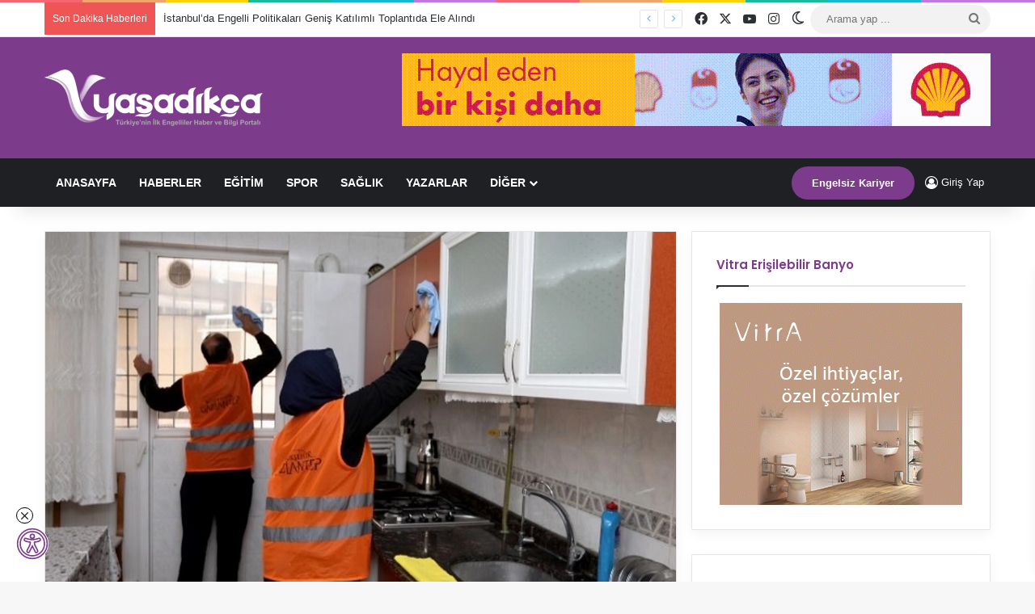

--- FILE ---
content_type: text/html; charset=UTF-8
request_url: https://yasadikca.com/gaziantepte-yasli-ve-engellilerin-bayram-temizligi-yapiliyor/
body_size: 35419
content:
<!DOCTYPE html> <html lang="tr" data-skin="light" prefix="og: https://ogp.me/ns#"> <head> <meta charset="UTF-8"/> <link rel="profile" href="//gmpg.org/xfn/11"/> <meta http-equiv='x-dns-prefetch-control' content='on'> <link rel='dns-prefetch' href="//cdnjs.cloudflare.com/"/> <link rel='dns-prefetch' href="//ajax.googleapis.com/"/> <link rel='dns-prefetch' href="//fonts.googleapis.com/"/> <link rel='dns-prefetch' href="//fonts.gstatic.com/"/> <link rel='dns-prefetch' href="//s.gravatar.com/"/> <link rel='dns-prefetch' href="//www.google-analytics.com/"/> <link rel='preload' as='image' href="/wp-content/uploads/2024/04/yasadikca-logo-white.png"> <link rel='preload' as='image' href="/wp-content/uploads/2023/04/Gaziantepte-Yasli-ve-Engellilerin-Bayram-Temizligi-Yapiliyor.jpg"> <link rel='preload' as='font' href="/wp-content/themes/jannah/assets/fonts/tielabs-fonticon/tielabs-fonticon.woff" type='font/woff' crossorigin='anonymous'/> <link rel='preload' as='script' href="//ajax.googleapis.com/ajax/libs/webfont/1/webfont.js"> <style id='tie-critical-css' type='text/css'>:root{--brand-color:#0669ff;--dark-brand-color:#0051cc;--bright-color:#FFF;--base-color:#2c2f34}html{-ms-touch-action:manipulation;touch-action:manipulation;-webkit-text-size-adjust:100%;-ms-text-size-adjust:100%}article,aside,details,figcaption,figure,footer,header,main,menu,nav,section,summary{display:block}audio,canvas,progress,video{display:inline-block}audio:not([controls]){display:none;height:0}progress{vertical-align:baseline}template,[hidden]{display:none}a{background-color:transparent}a:active,a:hover{outline-width:0}abbr[title]{border-bottom:none;text-decoration:underline;text-decoration:underline dotted}b,strong{font-weight:inherit}b,strong{font-weight:600}dfn{font-style:italic}mark{background-color:#ff0;color:#000}small{font-size:80%}sub,sup{font-size:75%;line-height:0;position:relative;vertical-align:baseline}sub{bottom:-0.25em}sup{top:-0.5em}img{border-style:none}svg:not(:root){overflow:hidden}figure{margin:1em 0}hr{box-sizing:content-box;height:0;overflow:visible}button,input,select,textarea{font:inherit}optgroup{font-weight:bold}button,input,select{overflow:visible}button,input,select,textarea{margin:0}button,select{text-transform:none}button,[type="button"],[type="reset"],[type="submit"]{cursor:pointer}[disabled]{cursor:default}button,html [type="button"],[type="reset"],[type="submit"]{-webkit-appearance:button}button::-moz-focus-inner,input::-moz-focus-inner{border:0;padding:0}button:-moz-focusring,input:-moz-focusring{outline:1px dotted ButtonText}fieldset{border:1px solid #c0c0c0;margin:0 2px;padding:0.35em 0.625em 0.75em}legend{box-sizing:border-box;color:inherit;display:table;max-width:100%;padding:0;white-space:normal}textarea{overflow:auto}[type="checkbox"],[type="radio"]{box-sizing:border-box;padding:0}[type="number"]::-webkit-inner-spin-button,[type="number"]::-webkit-outer-spin-button{height:auto}[type="search"]{-webkit-appearance:textfield}[type="search"]::-webkit-search-cancel-button,[type="search"]::-webkit-search-decoration{-webkit-appearance:none}*{padding:0;margin:0;list-style:none;border:0;outline:none;box-sizing:border-box}*:before,*:after{box-sizing:border-box}body{background:#F7F7F7;color:var(--base-color);font-family:-apple-system, BlinkMacSystemFont, "Segoe UI", Roboto, Oxygen, Oxygen-Sans, Ubuntu, Cantarell, "Helvetica Neue", "Open Sans", Arial, sans-serif;font-size:13px;line-height:21px}h1,h2,h3,h4,h5,h6,.the-subtitle{line-height:1.4;font-weight:600}h1{font-size:41px;font-weight:700}h2{font-size:27px}h3{font-size:23px}h4,.the-subtitle{font-size:17px}h5{font-size:13px}h6{font-size:12px}a{color:var(--base-color);text-decoration:none;transition:0.15s}.brand-title,a:hover{color:var(--brand-color)}img,object,embed{max-width:100%;height:auto}iframe{max-width:100%}p{line-height:1.7}.says,.screen-reader-text,.comment-form-comment label{clip:rect(1px, 1px, 1px, 1px);position:absolute !important;height:1px;width:1px;overflow:hidden}.stream-title{margin-bottom:3px;font-size:11px;color:#a5a5a5;display:block}.stream-item{text-align:center;position:relative;z-index:2;margin:20px 0;padding:0}.stream-item iframe{margin:0 auto}.stream-item img{max-width:100%;width:auto;height:auto;margin:0 auto;display:inline-block;vertical-align:middle}.stream-item.stream-item-above-header{margin:0}.stream-item.stream-item-between .post-item-inner{width:100%;display:block}.post-layout-8.is-header-layout-1.has-header-ad .entry-header-outer,body.post-layout-8.has-header-below-ad .entry-header-outer{padding-top:0}.stream-item-top-wrapper ~ .stream-item-below-header,.is-header-layout-1.has-header-ad.post-layout-6 .featured-area,.has-header-below-ad.post-layout-6 .featured-area{margin-top:0}.has-header-below-ad .fullwidth-entry-title.container-wrapper,.is-header-layout-1.has-header-ad .fullwidth-entry-title,.is-header-layout-1.has-header-ad .is-first-section,.has-header-below-ad .is-first-section{padding-top:0;margin-top:0}@media (max-width: 991px){body:not(.is-header-layout-1).has-header-below-ad.has-header-ad .top-nav-below .has-breaking-news{margin-bottom:20px}.has-header-ad .fullwidth-entry-title.container-wrapper,.has-header-ad.has-header-below-ad .stream-item-below-header,.single.has-header-ad:not(.has-header-below-ad) #content,.page.has-header-ad:not(.has-header-below-ad) #content{margin-top:0}.has-header-ad .is-first-section{padding-top:0}.has-header-ad:not(.has-header-below-ad) .buddypress-header-outer{margin-bottom:15px}}.has-full-width-logo .stream-item-top-wrapper,.header-layout-2 .stream-item-top-wrapper{width:100%;max-width:100%;float:none;clear:both}@media (min-width: 992px){.header-layout-2.has-normal-width-logo .stream-item-top-wrapper{margin-top:0}}.header-layout-3.no-stream-item .logo-container{width:100%;float:none}@media (min-width: 992px){.header-layout-3.has-normal-width-logo .stream-item-top img{float:right}}@media (max-width: 991px){.header-layout-3.has-normal-width-logo .stream-item-top{clear:both}}#background-stream-cover{top:0;left:0;z-index:0;overflow:hidden;width:100%;height:100%;position:fixed}@media (max-width: 768px){.hide_banner_header .stream-item-above-header,.hide_banner_top .stream-item-top-wrapper,.hide_banner_below_header .stream-item-below-header,.hide_banner_bottom .stream-item-above-footer,.hide_banner_above .stream-item-above-post,.hide_banner_above_content .stream-item-above-post-content,.hide_banner_below_content .stream-item-below-post-content,.hide_banner_below .stream-item-below-post,.hide_banner_comments .stream-item-below-post-comments,.hide_breaking_news #top-nav,.hide_sidebars .sidebar,.hide_footer_tiktok #footer-tiktok,.hide_footer_instagram #footer-instagram,.hide_footer #footer-widgets-container,.hide_copyright #site-info,.hide_breadcrumbs #breadcrumb,.hide_share_post_top .share-buttons-top,.hide_share_post_bottom .share-buttons-bottom,.hide_post_newsletter #post-newsletter,.hide_related #related-posts,.hide_read_next #read-next-block,.hide_post_authorbio .post-components .about-author,.hide_post_nav .prev-next-post-nav,.hide_back_top_button #go-to-top,.hide_read_more_buttons .more-link,.hide_inline_related_posts #inline-related-post{display:none !important}}.tie-icon:before,[class^="tie-icon-"],[class*=" tie-icon-"]{font-family:'tiefonticon' !important;speak:never;font-style:normal;font-weight:normal;font-variant:normal;text-transform:none;line-height:1;-webkit-font-smoothing:antialiased;-moz-osx-font-smoothing:grayscale;display:inline-block}body.tie-no-js a.remove,body.tie-no-js .tooltip,body.tie-no-js .woocommerce-message,body.tie-no-js .woocommerce-error,body.tie-no-js .woocommerce-info,body.tie-no-js .bbp-template-notice,body.tie-no-js .indicator-hint,body.tie-no-js .menu-counter-bubble-outer,body.tie-no-js .notifications-total-outer,body.tie-no-js .comp-sub-menu,body.tie-no-js .menu-sub-content{display:none !important}body.tie-no-js .fa,body.tie-no-js .fas,body.tie-no-js .far,body.tie-no-js .fab,body.tie-no-js .tie-icon:before,body.tie-no-js [class^="tie-icon-"],body.tie-no-js [class*=" tie-icon-"],body.tie-no-js .weather-icon{visibility:hidden !important}body.tie-no-js [class^="tie-icon-"]:before,body.tie-no-js [class*=" tie-icon-"]:before{content:"\f105"}.tie-popup,#autocomplete-suggestions{display:none}.container{margin-right:auto;margin-left:auto;padding-left:15px;padding-right:15px}.container:after{content:"";display:table;clear:both}@media (min-width: 768px){.container{width:100%}}@media (min-width: 1200px){.container{max-width:1200px}}.tie-row{margin-left:-15px;margin-right:-15px}.tie-row:after{content:"";display:table;clear:both}.tie-col-xs-1,.tie-col-sm-1,.tie-col-md-1,.tie-col-xs-2,.tie-col-sm-2,.tie-col-md-2,.tie-col-xs-3,.tie-col-sm-3,.tie-col-md-3,.tie-col-xs-4,.tie-col-sm-4,.tie-col-md-4,.tie-col-xs-5,.tie-col-sm-5,.tie-col-md-5,.tie-col-xs-6,.tie-col-sm-6,.tie-col-md-6,.tie-col-xs-7,.tie-col-sm-7,.tie-col-md-7,.tie-col-xs-8,.tie-col-sm-8,.tie-col-md-8,.tie-col-xs-9,.tie-col-sm-9,.tie-col-md-9,.tie-col-xs-10,.tie-col-sm-10,.tie-col-md-10,.tie-col-xs-11,.tie-col-sm-11,.tie-col-md-11,.tie-col-xs-12,.tie-col-sm-12,.tie-col-md-12{position:relative;min-height:1px;padding-left:15px;padding-right:15px}.tie-col-xs-1,.tie-col-xs-2,.tie-col-xs-3,.tie-col-xs-4,.tie-col-xs-5,.tie-col-xs-6,.tie-col-xs-7,.tie-col-xs-8,.tie-col-xs-9,.tie-col-xs-10,.tie-col-xs-11,.tie-col-xs-12{float:left}.tie-col-xs-1{width:8.33333%}.tie-col-xs-2{width:16.66667%}.tie-col-xs-3{width:25%}.tie-col-xs-4{width:33.33333%}.tie-col-xs-5{width:41.66667%}.tie-col-xs-6{width:50%}.tie-col-xs-7{width:58.33333%}.tie-col-xs-8{width:66.66667%}.tie-col-xs-9{width:75%}.tie-col-xs-10{width:83.33333%}.tie-col-xs-11{width:91.66667%}.tie-col-xs-12{width:100%}@media (min-width: 768px){.tie-col-sm-1,.tie-col-sm-2,.tie-col-sm-3,.tie-col-sm-4,.tie-col-sm-5,.tie-col-sm-6,.tie-col-sm-7,.tie-col-sm-8,.tie-col-sm-9,.tie-col-sm-10,.tie-col-sm-11,.tie-col-sm-12{float:left}.tie-col-sm-1{width:8.33333%}.tie-col-sm-2{width:16.66667%}.tie-col-sm-3{width:25%}.tie-col-sm-4{width:33.33333%}.tie-col-sm-5{width:41.66667%}.tie-col-sm-6{width:50%}.tie-col-sm-7{width:58.33333%}.tie-col-sm-8{width:66.66667%}.tie-col-sm-9{width:75%}.tie-col-sm-10{width:83.33333%}.tie-col-sm-11{width:91.66667%}.tie-col-sm-12{width:100%}}@media (min-width: 992px){.tie-col-md-1,.tie-col-md-2,.tie-col-md-3,.tie-col-md-4,.tie-col-md-5,.tie-col-md-6,.tie-col-md-7,.tie-col-md-8,.tie-col-md-9,.tie-col-md-10,.tie-col-md-11,.tie-col-md-12{float:left}.tie-col-md-1{width:8.33333%}.tie-col-md-2{width:16.66667%}.tie-col-md-3{width:25%}.tie-col-md-4{width:33.33333%}.tie-col-md-5{width:41.66667%}.tie-col-md-6{width:50%}.tie-col-md-7{width:58.33333%}.tie-col-md-8{width:66.66667%}.tie-col-md-9{width:75%}.tie-col-md-10{width:83.33333%}.tie-col-md-11{width:91.66667%}.tie-col-md-12{width:100%}}.tie-alignleft{float:left}.tie-alignright{float:right}.tie-aligncenter{clear:both;margin-left:auto;margin-right:auto}.fullwidth{width:100% !important}.alignleft{float:left;margin:0.375em 1.75em 1em 0}.alignright{float:right;margin:0.375em 0 1em 1.75em}.aligncenter{clear:both;display:block;margin:0 auto 1.75em;text-align:center;margin-left:auto;margin-right:auto;margin-top:6px;margin-bottom:6px}@media (max-width: 767px){.entry .alignright,.entry .alignright img,.entry .alignleft,.entry .alignleft img{float:none;clear:both;display:block;margin:0 auto 1.75em}}.clearfix:before,.clearfix:after{content:"\0020";display:block;height:0;overflow:hidden}.clearfix:after{clear:both}.tie-container,#tie-wrapper{height:100%;min-height:650px}.tie-container{position:relative;overflow:hidden}#tie-wrapper{background:#fff;position:relative;z-index:108;height:100%;margin:0 auto}.container-wrapper{background:#ffffff;border:1px solid rgba(0,0,0,0.1);border-radius:2px;padding:30px}#content{margin-top:30px}@media (max-width: 991px){#content{margin-top:15px}}.site-content{-ms-word-wrap:break-word;word-wrap:break-word}.boxed-layout #tie-wrapper,.boxed-layout .fixed-nav{max-width:1230px}.boxed-layout.wrapper-has-shadow #tie-wrapper{box-shadow:0 1px 7px rgba(171,171,171,0.5)}@media (min-width: 992px){.boxed-layout #main-nav.fixed-nav,.boxed-layout #tie-wrapper{width:95%}}@media (min-width: 992px){.framed-layout #tie-wrapper{margin-top:25px;margin-bottom:25px}}@media (min-width: 992px){.border-layout #tie-container{margin:25px}.border-layout:after,.border-layout:before{background:inherit;content:"";display:block;height:25px;left:0;bottom:0;position:fixed;width:100%;z-index:110}.border-layout:before{top:0;bottom:auto}.border-layout.admin-bar:before{top:32px}.border-layout #main-nav.fixed-nav{left:25px;right:25px;width:calc(100% - 50px)}}#header-notification-bar{background:var(--brand-color);color:#fff;position:relative;z-index:1}#header-notification-bar p a{color:#fff;text-decoration:underline}#header-notification-bar .container{display:flex;justify-content:space-between;font-size:16px;flex-wrap:wrap;align-items:center;gap:40px;min-height:65px}#header-notification-bar .container .button{font-size:14px}#header-notification-bar .container:after{display:none}@media (max-width: 991px){#header-notification-bar .container{justify-content:center;padding-top:15px;padding-bottom:15px;gap:15px;flex-direction:column}}.theme-header{background:#fff;position:relative;z-index:999}.theme-header:after{content:"";display:table;clear:both}.theme-header.has-shadow{box-shadow:rgba(0,0,0,0.1) 0px 25px 20px -20px}.theme-header.top-nav-below .top-nav{z-index:8}.is-stretch-header .container{max-width:100%}#menu-components-wrap{display:flex;justify-content:space-between;width:100%;flex-wrap:wrap}.header-layout-2 #menu-components-wrap{justify-content:center}.header-layout-4 #menu-components-wrap{justify-content:flex-start}.header-layout-4 #menu-components-wrap .main-menu-wrap{flex-grow:2}.header-layout-4 #menu-components-wrap .flex-placeholder{flex-grow:1}.logo-row{position:relative}#logo{margin-top:40px;margin-bottom:40px;display:block;float:left}#logo img{vertical-align:middle}#logo img[src*='.svg']{width:100% !important}@-moz-document url-prefix(){#logo img[src*='.svg']{height:100px}}#logo a{display:inline-block}#logo .h1-off{position:absolute;top:-9000px;left:-9000px}#logo.text-logo a{color:var(--brand-color)}#logo.text-logo a:hover{color:var(--dark-brand-color);opacity:0.8}#tie-logo-inverted,#tie-sticky-logo-inverted{display:none}.tie-skin-inverted #tie-sticky-logo-inverted,.tie-skin-inverted #tie-logo-inverted{display:block}.tie-skin-inverted #tie-sticky-logo-default,.tie-skin-inverted #tie-logo-default{display:none}.logo-text{font-size:50px;line-height:50px;font-weight:bold}@media (max-width: 670px){.logo-text{font-size:30px}}.has-full-width-logo.is-stretch-header .logo-container{padding:0}.has-full-width-logo #logo{margin:0}.has-full-width-logo #logo a,.has-full-width-logo #logo img{width:100%;height:auto;display:block}.has-full-width-logo #logo,.header-layout-2 #logo{float:none;text-align:center}.has-full-width-logo #logo img,.header-layout-2 #logo img{margin-right:auto;margin-left:auto}.has-full-width-logo .logo-container,.header-layout-2 .logo-container{width:100%;float:none}@media (max-width: 991px){#theme-header.has-normal-width-logo #logo{margin:14px 0 !important;text-align:left;line-height:1}#theme-header.has-normal-width-logo #logo img{width:auto;height:auto;max-width:190px}}@media (max-width: 479px){#theme-header.has-normal-width-logo #logo img{max-width:160px;max-height:60px !important}}@media (max-width: 991px){#theme-header.mobile-header-default:not(.header-layout-1) #logo,#theme-header.mobile-header-default.header-layout-1 .header-layout-1-logo{flex-grow:10}#theme-header.mobile-header-centered.header-layout-1 .header-layout-1-logo{width:auto !important}#theme-header.mobile-header-centered #logo{float:none;text-align:center}}.components{display:flex;align-items:center;justify-content:end}.components>li{position:relative}.components>li.social-icons-item{margin:0}.components>li>a{display:block;position:relative;width:30px;text-align:center;font-size:16px;white-space:nowrap}.components>li>a:hover,.components>li:hover>a{z-index:2}.components .avatar{border-radius:100%;position:relative;top:3px;max-width:20px}.components a.follow-btn{width:auto;padding-left:15px;padding-right:15px;overflow:hidden;font-size:12px}.components .search-bar form{width:auto;background:rgba(255,255,255,0.1);line-height:36px;border-radius:50px;position:relative}.main-nav-light .main-nav .components .search-bar form,.top-nav-light .top-nav .components .search-bar form{background:rgba(0,0,0,0.05)}.components #search-input{border:0;width:100%;background:transparent;padding:0 35px 0 20px;border-radius:0;font-size:inherit}.components #search-submit{position:absolute;right:0;top:0;width:40px;line-height:inherit;color:#777777;background:transparent;font-size:15px;padding:0;transition:color 0.15s;border:none}.components #search-submit:hover{color:var(--brand-color)}#search-submit .tie-icon-spinner{color:#fff;cursor:default;animation:tie-spin 3s infinite linear}.popup-login-icon.has-title a{width:auto;padding:0 8px}.popup-login-icon.has-title span{line-height:unset;float:left}.popup-login-icon.has-title .login-title{position:relative;font-size:13px;padding-left:4px}.weather-menu-item{display:flex;align-items:center;padding-right:5px;overflow:hidden}.weather-menu-item .weather-wrap{padding:0;overflow:inherit;line-height:23px}.weather-menu-item .weather-forecast-day{display:block;float:left;width:auto;padding:0 5px;line-height:initial}.weather-menu-item .weather-forecast-day .weather-icon{font-size:26px;margin-bottom:0}.weather-menu-item .city-data{float:left;display:block;font-size:12px}.weather-menu-item .weather-current-temp{font-size:16px;font-weight:400}.weather-menu-item .weather-current-temp sup{font-size:9px;top:-2px}.weather-menu-item .theme-notice{padding:0 10px}.components .tie-weather-widget{color:var(--base-color)}.main-nav-dark .main-nav .tie-weather-widget{color:#ffffff}.top-nav-dark .top-nav .tie-weather-widget{color:#ccc}.components .icon-basecloud-bg:after{color:#ffffff}.main-nav-dark .main-nav .icon-basecloud-bg:after{color:#1f2024}.top-nav-dark .top-nav .icon-basecloud-bg:after{color:#1f2024}.custom-menu-button{padding-right:5px}.custom-menu-button .button{font-size:13px;display:inline-block;line-height:21px;width:auto}.header-layout-1 #menu-components-wrap{display:flex;justify-content:flex-end}.header-layout-1 .main-menu-wrapper{display:table;width:100%}.header-layout-1 #logo{line-height:1;float:left;margin-top:20px;margin-bottom:20px}.header-layout-1 .header-layout-1-logo{display:table-cell;vertical-align:middle;float:none}.is-header-bg-extended #theme-header,.is-header-bg-extended #theme-header.header-layout-1 #main-nav:not(.fixed-nav){background:transparent !important;display:inline-block !important;width:100% !important;box-shadow:none !important;transition:background 0.3s}.is-header-bg-extended #theme-header:before,.is-header-bg-extended #theme-header.header-layout-1 #main-nav:not(.fixed-nav):before{content:"";position:absolute;width:100%;left:0;right:0;top:0;height:150px;background-image:linear-gradient(to top, transparent, rgba(0,0,0,0.5))}@media (max-width: 991px){.is-header-bg-extended #tie-wrapper #theme-header .logo-container:not(.fixed-nav){background:transparent;box-shadow:none;transition:background 0.3s}}.is-header-bg-extended .has-background .is-first-section{margin-top:-350px !important}.is-header-bg-extended .has-background .is-first-section>*{padding-top:350px !important}.rainbow-line{height:3px;width:100%;position:relative;z-index:2;background-image:-webkit-linear-gradient(left, #f76570 0%, #f76570 8%, #f3a46b 8%, #f3a46b 16%, #f3a46b 16%, #ffd205 16%, #ffd205 24%, #ffd205 24%, #1bbc9b 24%, #1bbc9b 25%, #1bbc9b 32%, #14b9d5 32%, #14b9d5 40%, #c377e4 40%, #c377e4 48%, #f76570 48%, #f76570 56%, #f3a46b 56%, #f3a46b 64%, #ffd205 64%, #ffd205 72%, #1bbc9b 72%, #1bbc9b 80%, #14b9d5 80%, #14b9d5 80%, #14b9d5 89%, #c377e4 89%, #c377e4 100%);background-image:linear-gradient(to right, #f76570 0%, #f76570 8%, #f3a46b 8%, #f3a46b 16%, #f3a46b 16%, #ffd205 16%, #ffd205 24%, #ffd205 24%, #1bbc9b 24%, #1bbc9b 25%, #1bbc9b 32%, #14b9d5 32%, #14b9d5 40%, #c377e4 40%, #c377e4 48%, #f76570 48%, #f76570 56%, #f3a46b 56%, #f3a46b 64%, #ffd205 64%, #ffd205 72%, #1bbc9b 72%, #1bbc9b 80%, #14b9d5 80%, #14b9d5 80%, #14b9d5 89%, #c377e4 89%, #c377e4 100%)}@media (max-width: 991px){.logo-container,.header-layout-1 .main-menu-wrapper{border-width:0;display:flex;flex-flow:row nowrap;align-items:center;justify-content:space-between}}.mobile-header-components{display:none;z-index:10;height:30px;line-height:30px;flex-wrap:nowrap;flex:1 1 0%}.mobile-header-components .components{float:none;display:flex !important;justify-content:flex-start}.mobile-header-components .components li.custom-menu-link{display:inline-block;float:none}.mobile-header-components .components li.custom-menu-link>a{width:20px;padding-bottom:15px}.mobile-header-components .components li.custom-menu-link>a .menu-counter-bubble{right:calc(50% - 10px);bottom:-10px}.header-layout-1.main-nav-dark .mobile-header-components .components li.custom-menu-link>a{color:#fff}.mobile-header-components .components .comp-sub-menu{padding:10px}.dark-skin .mobile-header-components .components .comp-sub-menu{background:#1f2024}.mobile-header-components [class^="tie-icon-"],.mobile-header-components [class*=" tie-icon-"]{font-size:18px;width:20px;height:20px;vertical-align:middle}.mobile-header-components .tie-mobile-menu-icon{font-size:20px}.mobile-header-components .tie-icon-grid-9,.mobile-header-components .tie-icon-grid-4{transform:scale(1.75)}.mobile-header-components .nav-icon{display:inline-block;width:20px;height:2px;background-color:var(--base-color);position:relative;top:-4px;transition:background 0.4s ease}.mobile-header-components .nav-icon:before,.mobile-header-components .nav-icon:after{position:absolute;right:0;background-color:var(--base-color);content:'';display:block;width:100%;height:100%;transition:transform 0.4s, background 0.4s, right .2s ease;transform:translateZ(0);backface-visibility:hidden}.mobile-header-components .nav-icon:before{transform:translateY(-7px)}.mobile-header-components .nav-icon:after{transform:translateY(7px)}.mobile-header-components .nav-icon.is-layout-2:before,.mobile-header-components .nav-icon.is-layout-2:after{width:70%;right:15%}.mobile-header-components .nav-icon.is-layout-3:after{width:60%}.mobile-header-components .nav-icon.is-layout-4:after{width:60%;right:auto;left:0}.dark-skin .mobile-header-components .nav-icon,.dark-skin .mobile-header-components .nav-icon:before,.dark-skin .mobile-header-components .nav-icon:after,.main-nav-dark.header-layout-1 .mobile-header-components .nav-icon,.main-nav-dark.header-layout-1 .mobile-header-components .nav-icon:before,.main-nav-dark.header-layout-1 .mobile-header-components .nav-icon:after{background-color:#ffffff}.dark-skin .mobile-header-components .nav-icon .menu-text,.main-nav-dark.header-layout-1 .mobile-header-components .nav-icon .menu-text{color:#ffffff}.mobile-header-components .menu-text-wrapper{white-space:nowrap;width:auto !important}.mobile-header-components .menu-text{color:var(--base-color);line-height:30px;font-size:12px;padding:0 0 0 5px;display:inline-block;transition:color 0.4s}.dark-skin .mobile-header-components .menu-text,.main-nav-dark.header-layout-1 .mobile-header-components .menu-text{color:#ffffff}#mobile-header-components-area_1 .components li.custom-menu-link>a{margin-right:15px}#mobile-header-components-area_1 .comp-sub-menu{left:0;right:auto}#mobile-header-components-area_2 .components{flex-direction:row-reverse}#mobile-header-components-area_2 .components li.custom-menu-link>a{margin-left:15px}#mobile-menu-icon:hover .nav-icon,#mobile-menu-icon:hover .nav-icon:before,#mobile-menu-icon:hover .nav-icon:after{background-color:var(--brand-color)}@media (max-width: 991px){.logo-container:before,.logo-container:after{height:1px}.mobile-components-row .logo-wrapper{height:auto !important}.mobile-components-row .logo-container,.mobile-components-row.header-layout-1 .main-menu-wrapper{flex-wrap:wrap}.mobile-components-row:not(.header-layout-1) #logo,.mobile-components-row.header-layout-1 .header-layout-1-logo{flex:1 0 100%;order:-1}.mobile-components-row .mobile-header-components{padding:5px 0;height:45px}.mobile-components-row .mobile-header-components .components li.custom-menu-link>a{padding-bottom:0}#tie-body #mobile-container,.mobile-header-components{display:block}#slide-sidebar-widgets{display:none}}.top-nav{background-color:#ffffff;position:relative;z-index:10;line-height:40px;border:1px solid rgba(0,0,0,0.1);border-width:1px 0;color:var(--base-color);clear:both}.main-nav-below.top-nav-above .top-nav{border-top-width:0}.top-nav a:not(.button):not(:hover){color:var(--base-color)}.top-nav .components>li:hover>a{color:var(--brand-color)}.top-nav .search-bar{margin-top:3px;margin-bottom:3px;line-height:34px}.topbar-wrapper{display:flex;min-height:40px}.top-nav.has-menu .topbar-wrapper,.top-nav.has-components .topbar-wrapper{display:block}.top-nav .tie-alignleft,.top-nav .tie-alignright{flex-grow:1;position:relative}.top-nav.has-breaking-news .tie-alignleft{flex:1 0 100px}.top-nav.has-breaking-news .tie-alignright{flex-grow:0;z-index:1}.top-nav.has-date-components .tie-alignleft .components>li:first-child:not(.search-bar),.top-nav.has-date-components-menu .components>li:first-child:not(.search-bar),.top-nav-boxed .top-nav.has-components .components>li:first-child:not(.search-bar){border-width:0}@media (min-width: 992px){.header-layout-1.top-nav-below:not(.has-shadow) .top-nav{border-width:0 0 1px}}.topbar-today-date{padding-right:15px;flex-shrink:0}.top-menu .menu a{padding:0 10px}.top-menu .menu li:hover>a{color:var(--brand-color)}.top-menu .menu ul{display:none;position:absolute;background:#ffffff}.top-menu .menu li:hover>ul{display:block}.top-menu .menu li{position:relative}.top-menu .menu ul.sub-menu a{width:200px;line-height:20px;padding:10px 15px}.tie-alignright .top-menu{float:right;border-width:0 1px}.top-menu .menu .tie-current-menu>a{color:var(--brand-color)}@media (min-width: 992px){.top-nav-boxed .topbar-wrapper{padding-right:15px;padding-left:15px}.top-nav-boxed .top-nav{background:transparent !important;border-width:0}.top-nav-boxed .topbar-wrapper{background:#ffffff;border:1px solid rgba(0,0,0,0.1);border-width:1px 0;width:100%}.top-nav-boxed.has-shadow.top-nav-below .topbar-wrapper,.top-nav-boxed.has-shadow.top-nav-below-main-nav .topbar-wrapper{border-bottom-width:0 !important}}.top-nav .tie-alignleft .components,.top-nav .tie-alignleft .components>li{float:left;justify-content:start}.top-nav .tie-alignleft .comp-sub-menu{right:auto;left:-1px}.top-nav-dark .top-nav{background-color:#2c2e32;color:#ccc}.top-nav-dark .top-nav *{border-color:rgba(255,255,255,0.1)}.top-nav-dark .top-nav .breaking a{color:#ccc}.top-nav-dark .top-nav .breaking a:hover{color:#ffffff}.top-nav-dark .top-nav .components>li>a,.top-nav-dark .top-nav .components>li.social-icons-item .social-link:not(:hover) span{color:#ccc}.top-nav-dark .top-nav .components>li:hover>a{color:#ffffff}.top-nav-dark .top-nav .top-menu li a{color:#ccc;border-color:rgba(255,255,255,0.04)}.top-nav-dark .top-menu ul{background:#2c2e32}.top-nav-dark .top-menu li:hover>a{background:rgba(0,0,0,0.1);color:var(--brand-color)}.top-nav-dark.top-nav-boxed .top-nav{background-color:transparent}.top-nav-dark.top-nav-boxed .topbar-wrapper{background-color:#2c2e32}.top-nav-dark.top-nav-boxed.top-nav-above.main-nav-below .topbar-wrapper{border-width:0}.top-nav-light #top-nav .weather-icon .icon-cloud,.top-nav-light #top-nav .weather-icon .icon-basecloud-bg,.top-nav-light #top-nav .weather-icon .icon-cloud-behind,.main-nav-light #main-nav .weather-icon .icon-cloud,.main-nav-light #main-nav .weather-icon .icon-basecloud-bg,.main-nav-light #main-nav .weather-icon .icon-cloud-behind{color:#d3d3d3}@media (max-width: 991px){.top-nav:not(.has-breaking-news),.topbar-today-date,.top-menu,.theme-header .components{display:none}}.breaking{display:none}.main-nav-wrapper{position:relative;z-index:4}.main-nav-below.top-nav-below-main-nav .main-nav-wrapper{z-index:9}.main-nav-above.top-nav-below .main-nav-wrapper{z-index:10}.main-nav{background-color:var(--main-nav-background);color:var(--main-nav-primary-color);position:relative;border:1px solid var(--main-nav-main-border-color);border-width:1px 0}.main-menu-wrapper{position:relative}@media (min-width: 992px){.header-menu .menu{display:flex}.header-menu .menu a{display:block;position:relative}.header-menu .menu>li>a{white-space:nowrap}.header-menu .menu .sub-menu a{padding:8px 10px}.header-menu .menu a:hover,.header-menu .menu li:hover>a{z-index:2}.header-menu .menu ul:not(.sub-menu-columns):not(.sub-menu-columns-item):not(.sub-list):not(.mega-cat-sub-categories):not(.slider-arrow-nav){box-shadow:0 2px 5px rgba(0,0,0,0.1)}.header-menu .menu ul li{position:relative}.header-menu .menu ul a{border-width:0 0 1px;transition:0.15s}.header-menu .menu ul ul{top:0;left:100%}#main-nav{z-index:9;line-height:60px}.main-menu .menu a{transition:0.15s}.main-menu .menu>li>a{padding:0 14px;font-size:14px;font-weight:700}.main-menu .menu>li>.menu-sub-content{border-top:2px solid var(--main-nav-primary-color)}.main-menu .menu>li.is-icon-only>a{padding:0 20px;line-height:inherit}.main-menu .menu>li.is-icon-only>a:before{display:none}.main-menu .menu>li.is-icon-only>a .tie-menu-icon{font-size:160%;transform:translateY(15%)}.main-menu .menu ul{line-height:20px;z-index:1}.main-menu .menu .sub-menu .tie-menu-icon,.main-menu .menu .mega-recent-featured-list .tie-menu-icon,.main-menu .menu .mega-link-column .tie-menu-icon,.main-menu .menu .mega-cat-more-links .tie-menu-icon{width:20px}.main-menu .menu-sub-content{background:var(--main-nav-background);display:none;padding:15px;width:230px;position:absolute;box-shadow:0 3px 4px rgba(0,0,0,0.2)}.main-menu .menu-sub-content a{width:200px}.main-menu ul li:hover>.menu-sub-content,.main-menu ul li[aria-expanded="true"]>ul,.main-menu ul li[aria-expanded="true"]>.mega-menu-block{display:block;z-index:1}nav.main-nav.menu-style-default .menu>li.tie-current-menu{border-bottom:5px solid var(--main-nav-primary-color);margin-bottom:-5px}nav.main-nav.menu-style-default .menu>li.tie-current-menu>a:after{content:"";width:20px;height:2px;position:absolute;margin-top:17px;left:50%;top:50%;bottom:auto;right:auto;transform:translateX(-50%) translateY(-50%);background:#2c2f34;transition:0.3s}nav.main-nav.menu-style-solid-bg .menu>li.tie-current-menu>a,nav.main-nav.menu-style-solid-bg .menu>li:hover>a{background-color:var(--main-nav-primary-color);color:var(--main-nav-contrast-primary-color)}nav.main-nav.menu-style-side-arrow .menu>li.tie-current-menu{border-bottom-color:var(--main-nav-primary-color);border-bottom-width:10px !important;border-bottom-style:solid;margin-bottom:-10px}nav.main-nav.menu-style-side-arrow .menu>li.tie-current-menu+.tie-current-menu{border-bottom:none !important}nav.main-nav.menu-style-side-arrow .menu>li.tie-current-menu+.tie-current-menu>a:after{display:none !important}nav.main-nav.menu-style-side-arrow .menu>li.tie-current-menu>a:after{position:absolute;content:"";width:0;height:0;background-color:transparent;border-top:10px solid var(--main-nav-primary-color);border-right:10px solid transparent;bottom:-10px;left:100%;filter:brightness(80%)}nav.main-nav.menu-style-side-arrow .menu>li.tie-current-menu.menu-item-has-children:hover:after,nav.main-nav.menu-style-side-arrow .menu>li.tie-current-menu.menu-item-has-children:hover>a:after,nav.main-nav.menu-style-side-arrow .menu>li.tie-current-menu.mega-menu:hover:after,nav.main-nav.menu-style-side-arrow .menu>li.tie-current-menu.mega-menu:hover>a:after{display:none}nav.main-nav.menu-style-minimal .menu>li.tie-current-menu>a,nav.main-nav.menu-style-minimal .menu>li:hover>a{color:var(--main-nav-primary-color) !important}nav.main-nav.menu-style-minimal .menu>li.tie-current-menu>a::before,nav.main-nav.menu-style-minimal .menu>li:hover>a::before{border-top-color:var(--main-nav-primary-color) !important}nav.main-nav.menu-style-border-bottom .menu>li.tie-current-menu{border-bottom:3px solid var(--main-nav-primary-color);margin-bottom:-3px}nav.main-nav.menu-style-border-top .menu>li.tie-current-menu{border-top:3px solid var(--main-nav-primary-color);margin-bottom:-3px}nav.main-nav.menu-style-line .menu>li>a:after{content:"";left:50%;top:50%;bottom:auto;right:auto;transform:translateX(-50%) translateY(-50%);height:3px;position:absolute;margin-top:14px;background:var(--main-nav-primary-color);transition:0.4s;width:0}nav.main-nav.menu-style-line .menu>li.tie-current-menu>a:after,nav.main-nav.menu-style-line .menu>li:hover>a:after{width:50%}nav.main-nav.menu-style-arrow .menu>li.tie-current-menu>a:after{border-color:#fff transparent transparent;border-top-color:var(--main-nav-primary-color);border-style:solid;border-width:7px 7px 0;display:block;height:0;left:50%;margin-left:-7px;top:0 !important;width:0;content:"";position:absolute}nav.main-nav.menu-style-vertical-line .menu>li.tie-current-menu>a:after{content:"";width:2px;height:20px;position:absolute;margin-top:17px;left:50%;right:auto;transform:translateX(-50%);bottom:0;background:var(--main-nav-primary-color)}.header-layout-1 .main-menu-wrap .menu>li:only-child:not(.mega-menu){position:relative}.header-layout-1 .main-menu-wrap .menu>li:only-child>.menu-sub-content{right:0;left:auto}.header-layout-1 .main-menu-wrap .menu>li:only-child>.menu-sub-content ul{left:auto;right:100%}nav.main-nav .components>li:hover>a{color:var(--brand-color)}.main-nav .menu ul li:hover>a:not(.megamenu-pagination),.main-nav .components li a:hover,.main-nav .menu ul li.current-menu-item:not(.mega-link-column)>a{color:var(--main-nav-primary-color)}.main-nav .menu a,.main-nav .components li a{color:var(--main-nav-text-color)}.main-nav .components li.custom-menu-button:hover a.button,.main-nav .components li a.button:hover,.main-nav .components li a.checkout-button{color:var(--main-nav-contrast-primary-color)}.main-nav-light{--main-nav-background:#FFFFFF;--main-nav-secondry-background:rgba(0,0,0,0.03);--main-nav-primary-color:var(--brand-color);--main-nav-contrast-primary-color:var(--bright-color);--main-nav-text-color:var(--base-color);--main-nav-secondry-text-color:rgba(0,0,0,0.5);--main-nav-main-border-color:rgba(0,0,0,0.1);--main-nav-secondry-border-color:rgba(0,0,0,0.08)}.main-nav-light.fixed-nav{background-color:rgba(255,255,255,0.95)}.main-nav-dark{--main-nav-background:#1f2024;--main-nav-secondry-background:rgba(0,0,0,0.2);--main-nav-primary-color:var(--brand-color);--main-nav-contrast-primary-color:var(--bright-color);--main-nav-text-color:#FFFFFF;--main-nav-secondry-text-color:rgba(225,255,255,0.5);--main-nav-main-border-color:rgba(255,255,255,0.07);--main-nav-secondry-border-color:rgba(255,255,255,0.04)}.main-nav-dark .main-nav,.main-nav-dark .main-nav ul.cats-horizontal li a{border-width:0}.main-nav-dark .main-nav.fixed-nav{background-color:rgba(31,32,36,0.95)}}@media (min-width: 992px){header .menu-item-has-children>a:before,.mega-menu>a:before{content:'';position:absolute;right:10px;top:50%;bottom:auto;transform:translateY(-50%);font-family:'tiefonticon' !important;font-style:normal;font-weight:normal;font-variant:normal;text-transform:none;content:"\f079";font-size:11px;line-height:1}header .menu-item-has-children .menu-item-has-children>a:before,.mega-menu .menu-item-has-children>a:before{content:"\f106";font-size:15px}.menu>.menu-item-has-children:not(.is-icon-only)>a,.menu .mega-menu:not(.is-icon-only)>a{padding-right:25px}}@media (min-width: 992px){.main-nav-boxed .main-nav{border-width:0}.main-nav-boxed .main-menu-wrapper{float:left;width:100%;background-color:var(--main-nav-background);padding-right:15px}.main-nav-boxed.main-nav-light .main-menu-wrapper{border:1px solid var(--main-nav-main-border-color)}.dark-skin .main-nav-boxed.main-nav-light .main-menu-wrapper{border-width:0}.main-nav-boxed.main-nav-light .fixed-nav .main-menu-wrapper{border-color:transparent}.main-nav-above.top-nav-above #main-nav:not(.fixed-nav){top:-1px}.main-nav-below.top-nav-below #main-nav:not(.fixed-nav){bottom:-1px}.dark-skin .main-nav-below.top-nav-above #main-nav{border-width:0}.dark-skin .main-nav-below.top-nav-below-main-nav #main-nav{border-top-width:0}}.main-nav-boxed .main-nav:not(.fixed-nav),.main-nav-boxed .fixed-nav .main-menu-wrapper,.theme-header:not(.main-nav-boxed) .fixed-nav .main-menu-wrapper{background:transparent !important}@media (min-width: 992px){.header-layout-1.main-nav-below.top-nav-above .main-nav{margin-top:-1px;border-top-width:0}.header-layout-1.main-nav-below.top-nav-above .breaking-title{top:0;margin-bottom:-1px}}.header-layout-1.main-nav-below.top-nav-below-main-nav .main-nav-wrapper{z-index:9}.header-layout-1.main-nav-below.top-nav-below-main-nav .main-nav{margin-bottom:-1px;bottom:0;border-top-width:0}@media (min-width: 992px){.header-layout-1.main-nav-below.top-nav-below-main-nav .top-nav{margin-top:-1px}}.header-layout-1.has-shadow:not(.top-nav-below) .main-nav{border-bottom:0}#theme-header.header-layout-1>div:only-child nav{border-width:0 !important}@media only screen and (min-width: 992px) and (max-width: 1100px){.main-nav .menu>li:not(.is-icon-only)>a{padding-left:7px;padding-right:7px}.main-nav .menu>li:not(.is-icon-only)>a:before{display:none}.main-nav .menu>li.is-icon-only>a{padding-left:15px;padding-right:15px}}.menu-tiny-label{font-size:10px;border-radius:10px;padding:2px 7px 3px;margin-left:3px;line-height:1;position:relative;top:-1px}.menu-tiny-label.menu-tiny-circle{border-radius:100%}@media (max-width: 991px){#sticky-logo{display:none}}#main-nav:not(.fixed-nav) #sticky-logo,#main-nav:not(.fixed-nav) .flex-placeholder{display:none}@media (min-width: 992px){#sticky-logo{overflow:hidden;float:left;vertical-align:middle}#sticky-logo a{line-height:1;display:inline-block}#sticky-logo img{position:relative;vertical-align:middle;padding:8px 10px;top:-1px;max-height:50px}.just-before-sticky #sticky-logo img,.header-layout-1 #sticky-logo img{padding:0}.header-layout-1:not(.has-custom-sticky-logo) #sticky-logo{display:none}.theme-header #sticky-logo img{opacity:0;visibility:hidden;width:0 !important;transform:translateY(75%);transition:transform 0.3s cubic-bezier(0.55, 0, 0.1, 1),opacity 0.6s cubic-bezier(0.55, 0, 0.1, 1)}.theme-header.header-layout-1:not(.has-custom-sticky-logo) #sticky-logo img{transition:none}.theme-header:not(.header-layout-1) #main-nav:not(.fixed-nav) #sticky-logo img{margin-left:-20px}.header-layout-1 .flex-placeholder{flex-grow:1}}.theme-header .fixed-nav{position:fixed;width:100%;top:0;bottom:auto !important;z-index:100;will-change:transform;transform:translateY(-100%);transition:transform 0.3s;box-shadow:rgba(99,99,99,0.2) 0px 2px 8px 0px;border-width:0;background-color:rgba(255,255,255,0.95)}.theme-header .fixed-nav:not(.just-before-sticky){line-height:60px !important}@media (min-width: 992px){.theme-header .fixed-nav:not(.just-before-sticky) .header-layout-1-logo{display:none}}.theme-header .fixed-nav:not(.just-before-sticky) #sticky-logo{display:block}.theme-header .fixed-nav:not(.just-before-sticky) #sticky-logo img{opacity:1;visibility:visible;width:auto !important;transform:translateY(0)}@media (min-width: 992px){.header-layout-1:not(.just-before-sticky):not(.has-custom-sticky-logo) .fixed-nav #sticky-logo{display:block}}.admin-bar .theme-header .fixed-nav{top:32px}@media (max-width: 782px){.admin-bar .theme-header .fixed-nav{top:46px}}@media (max-width: 600px){.admin-bar .theme-header .fixed-nav{top:0}}@media (min-width: 992px){.border-layout .theme-header .fixed-nav{top:25px}.border-layout.admin-bar .theme-header .fixed-nav{top:57px}}.theme-header .fixed-nav .container{opacity:0.95}.theme-header .fixed-nav .main-menu-wrapper,.theme-header .fixed-nav .main-menu{border-top:0}.theme-header .fixed-nav.fixed-unpinned:not(.default-behavior-mode) .main-menu .menu>li.tie-current-menu{border-bottom-width:0;margin-bottom:0}.theme-header .fixed-nav.unpinned-no-transition{transition:none}.theme-header .fixed-nav:not(.fixed-unpinned):not(.fixed-pinned) .tie-current-menu{border:none !important}.theme-header .fixed-pinned,.theme-header .default-behavior-mode.fixed-unpinned{transform:translate3d(0, 0, 0)}@media (max-width: 991px){.theme-header .fixed-nav{transition:none}.fixed-nav.logo-container.sticky-up,.fixed-nav.logo-container.sticky-nav-slide.sticky-down,.fixed-nav#main-nav.sticky-up,.fixed-nav#main-nav.sticky-nav-slide.sticky-down{transition:transform 0.4s ease}.sticky-type-slide .fixed-nav.logo-container.sticky-nav-slide-visible,.sticky-type-slide .fixed-nav#main-nav.sticky-nav-slide-visible{transform:translateY(0)}.fixed-nav.default-behavior-mode{transform:none !important}}@media (max-width: 991px){#tie-wrapper header#theme-header{box-shadow:none;background:transparent !important}.logo-container,.header-layout-1 .main-nav{border-width:0;box-shadow:0 3px 7px 0 rgba(0,0,0,0.1)}.header-layout-1.top-nav-below .main-nav:not(.fixed-nav){box-shadow:none}.is-header-layout-1.has-header-ad .top-nav-below .main-nav{border-bottom-width:1px}.logo-container,.header-layout-1 .main-nav{background-color:#ffffff}.dark-skin .logo-container,.main-nav-dark.header-layout-1 .main-nav{background-color:#1f2024}.dark-skin #theme-header .logo-container.fixed-nav{background-color:rgba(31,32,36,0.95)}.header-layout-1.main-nav-below.top-nav-below-main-nav .main-nav{margin-bottom:0}#sticky-nav-mask,.header-layout-1 #menu-components-wrap,.header-layout-3 .main-nav-wrapper,.header-layout-2 .main-nav-wrapper{display:none}.main-menu-wrapper .main-menu-wrap{width:100%}} </style> <script data-no-defer="1" data-ezscrex="false" data-cfasync="false" data-pagespeed-no-defer data-cookieconsent="ignore">
                var ctPublicFunctions = {"_ajax_nonce":"de1d2e692a","_rest_nonce":"36b41ecd3a","_ajax_url":"\/wp-admin\/admin-ajax.php","_rest_url":"https:\/\/yasadikca.com\/wp-json\/","data__cookies_type":"none","data__ajax_type":"rest","data__bot_detector_enabled":"1","data__frontend_data_log_enabled":1,"cookiePrefix":"","wprocket_detected":false,"host_url":"yasadikca.com","text__ee_click_to_select":"Click to select the whole data","text__ee_original_email":"The complete one is","text__ee_got_it":"Got it","text__ee_blocked":"Blocked","text__ee_cannot_connect":"Cannot connect","text__ee_cannot_decode":"Can not decode email. Unknown reason","text__ee_email_decoder":"CleanTalk email decoder","text__ee_wait_for_decoding":"The magic is on the way!","text__ee_decoding_process":"Please wait a few seconds while we decode the contact data."}
            </script> <script data-no-defer="1" data-ezscrex="false" data-cfasync="false" data-pagespeed-no-defer data-cookieconsent="ignore">
                var ctPublic = {"_ajax_nonce":"de1d2e692a","settings__forms__check_internal":"0","settings__forms__check_external":"0","settings__forms__force_protection":"0","settings__forms__search_test":"1","settings__forms__wc_add_to_cart":"0","settings__data__bot_detector_enabled":"1","settings__sfw__anti_crawler":0,"blog_home":"https:\/\/yasadikca.com\/","pixel__setting":"3","pixel__enabled":true,"pixel__url":null,"data__email_check_before_post":"1","data__email_check_exist_post":"1","data__cookies_type":"none","data__key_is_ok":true,"data__visible_fields_required":true,"wl_brandname":"Anti-Spam by CleanTalk","wl_brandname_short":"CleanTalk","ct_checkjs_key":"baf998e3a1e05dae1854eb42202fe69f5becc4afe11f68a8e895309169e6240f","emailEncoderPassKey":"8e8e295abe6834628a80f82c53827252","bot_detector_forms_excluded":"W10=","advancedCacheExists":false,"varnishCacheExists":false,"wc_ajax_add_to_cart":true}
            </script> <meta property="og:title" content="Gaziantep&#039;te, Yaşlı ve Engellilerin Bayram Temizliği Yapılıyor"/> <meta property="og:description" content="Gaziantep Büyükşehir Belediyesi (GBB) tarafından Ramazan Bayramı&#039;na sayılı günler kala kent genelindeki engelli ve yaşlıların evlerinde hem bayram t"/> <meta property="og:url" content="/gaziantepte-yasli-ve-engellilerin-bayram-temizligi-yapiliyor/"/> <meta property="og:image:alt" content="Evin mutfak kısmını temizleyen iki görevli objektife yansıyor."/> <meta property="og:image" content="https://yasadikca.com/wp-content/uploads/2023/04/Gaziantepte-Yasli-ve-Engellilerin-Bayram-Temizligi-Yapiliyor.jpg"/> <meta property="og:image:width" content="730"/> <meta property="og:image:height" content="485"/> <meta property="og:image:type" content="image/jpeg"/> <meta property="og:type" content="article"/> <meta property="og:article:published_time" content="2023-04-17 21:01:29"/> <meta property="og:article:modified_time" content="2023-04-18 13:12:34"/> <meta property="og:article:tag" content="Bayram Temizliği"/> <meta property="og:article:tag" content="Engelli"/> <meta property="og:article:tag" content="Gaziantep"/> <meta property="og:article:tag" content="Kişisel Bakım"/> <meta property="og:article:tag" content="Ramazan Bayramı"/> <meta property="og:article:tag" content="Yaşlı"/> <meta name="twitter:card" content="summary"> <meta name="twitter:title" content="Gaziantep&#039;te, Yaşlı ve Engellilerin Bayram Temizliği Yapılıyor"/> <meta name="twitter:description" content="Gaziantep Büyükşehir Belediyesi (GBB) tarafından Ramazan Bayramı&#039;na sayılı günler kala kent genelindeki engelli ve yaşlıların evlerinde hem bayram t"/> <meta name="twitter:image" content="https://yasadikca.com/wp-content/uploads/2023/04/Gaziantepte-Yasli-ve-Engellilerin-Bayram-Temizligi-Yapiliyor.jpg"/> <meta name="twitter:image:alt" content="Evin mutfak kısmını temizleyen iki görevli objektife yansıyor."/> <meta name="author" content="Yaşadıkça"/> <title>Gaziantep&#039;te, Yaşlı ve Engellilerin Bayram Temizliği Yapılıyor &#045; Yaşadıkça</title> <meta name="description" content="Gaziantep Büyükşehir Belediyesi (GBB) tarafından Ramazan Bayramı&#039;na sayılı günler kala kent genelindeki engelli ve yaşlıların evlerinde hem bayram temizliği"/> <meta name="robots" content="follow, index, max-snippet:-1, max-video-preview:-1, max-image-preview:large"/> <link rel="canonical" href="https://yasadikca.com/gaziantepte-yasli-ve-engellilerin-bayram-temizligi-yapiliyor/"/> <meta property="og:locale" content="tr_TR"/> <meta property="og:type" content="article"/> <meta property="og:title" content="Gaziantep&#039;te, Yaşlı ve Engellilerin Bayram Temizliği Yapılıyor &#045; Yaşadıkça"/> <meta property="og:description" content="Gaziantep Büyükşehir Belediyesi (GBB) tarafından Ramazan Bayramı&#039;na sayılı günler kala kent genelindeki engelli ve yaşlıların evlerinde hem bayram temizliği"/> <meta property="og:url" content="https://yasadikca.com/gaziantepte-yasli-ve-engellilerin-bayram-temizligi-yapiliyor/"/> <meta property="og:site_name" content="Yaşadıkça Engelliler Haber ve Bilgi Sitesi"/> <meta property="article:tag" content="Bayram Temizliği"/> <meta property="article:tag" content="Engelli"/> <meta property="article:tag" content="Gaziantep"/> <meta property="article:tag" content="Kişisel Bakım"/> <meta property="article:tag" content="Ramazan Bayramı"/> <meta property="article:tag" content="Yaşlı"/> <meta property="article:section" content="Sosyal Sorumluluk"/> <meta property="og:updated_time" content="2023-04-18T13:12:34+03:00"/> <meta property="og:image" content="https://yasadikca.com/wp-content/uploads/2023/04/Gaziantepte-Yasli-ve-Engellilerin-Bayram-Temizligi-Yapiliyor.jpg"/> <meta property="og:image:secure_url" content="https://yasadikca.com/wp-content/uploads/2023/04/Gaziantepte-Yasli-ve-Engellilerin-Bayram-Temizligi-Yapiliyor.jpg"/> <meta property="og:image:width" content="730"/> <meta property="og:image:height" content="485"/> <meta property="og:image:alt" content="Evin mutfak kısmını temizleyen iki görevli objektife yansıyor."/> <meta property="og:image:type" content="image/jpeg"/> <meta property="article:published_time" content="2023-04-17T21:01:29+03:00"/> <meta property="article:modified_time" content="2023-04-18T13:12:34+03:00"/> <meta name="twitter:card" content="summary_large_image"/> <meta name="twitter:title" content="Gaziantep&#039;te, Yaşlı ve Engellilerin Bayram Temizliği Yapılıyor &#045; Yaşadıkça"/> <meta name="twitter:description" content="Gaziantep Büyükşehir Belediyesi (GBB) tarafından Ramazan Bayramı&#039;na sayılı günler kala kent genelindeki engelli ve yaşlıların evlerinde hem bayram temizliği"/> <meta name="twitter:image" content="https://yasadikca.com/wp-content/uploads/2023/04/Gaziantepte-Yasli-ve-Engellilerin-Bayram-Temizligi-Yapiliyor.jpg"/> <meta name="twitter:label1" content="Yazan"/> <meta name="twitter:data1" content="Yaşadıkça"/> <meta name="twitter:label2" content="Okuma süresi"/> <meta name="twitter:data2" content="1 dakika"/> <script type="application/ld+json" class="rank-math-schema">{"@context":"https://schema.org","@graph":[{"@type":["Person","Organization"],"@id":"https://yasadikca.com/#person","name":"Ya\u015fad\u0131k\u00e7a Engelliler Haber ve Bilgi Sitesi","logo":{"@type":"ImageObject","@id":"https://yasadikca.com/#logo","url":"https://yasadikca.com/wp-content/uploads/2024/04/yasadikca-logo-retina.png","contentUrl":"https://yasadikca.com/wp-content/uploads/2024/04/yasadikca-logo-retina.png","caption":"Ya\u015fad\u0131k\u00e7a Engelliler Haber ve Bilgi Sitesi","inLanguage":"tr","width":"1000","height":"241"},"image":{"@type":"ImageObject","@id":"https://yasadikca.com/#logo","url":"https://yasadikca.com/wp-content/uploads/2024/04/yasadikca-logo-retina.png","contentUrl":"https://yasadikca.com/wp-content/uploads/2024/04/yasadikca-logo-retina.png","caption":"Ya\u015fad\u0131k\u00e7a Engelliler Haber ve Bilgi Sitesi","inLanguage":"tr","width":"1000","height":"241"}},{"@type":"WebSite","@id":"https://yasadikca.com/#website","url":"https://yasadikca.com","name":"Ya\u015fad\u0131k\u00e7a Engelliler Haber ve Bilgi Sitesi","alternateName":"Ya\u015fad\u0131k\u00e7a","publisher":{"@id":"https://yasadikca.com/#person"},"inLanguage":"tr"},{"@type":"ImageObject","@id":"https://yasadikca.com/wp-content/uploads/2023/04/Gaziantepte-Yasli-ve-Engellilerin-Bayram-Temizligi-Yapiliyor.jpg","url":"https://yasadikca.com/wp-content/uploads/2023/04/Gaziantepte-Yasli-ve-Engellilerin-Bayram-Temizligi-Yapiliyor.jpg","width":"730","height":"485","caption":"Evin mutfak k\u0131sm\u0131n\u0131 temizleyen iki g\u00f6revli objektife yans\u0131yor.","inLanguage":"tr"},{"@type":"WebPage","@id":"https://yasadikca.com/gaziantepte-yasli-ve-engellilerin-bayram-temizligi-yapiliyor/#webpage","url":"https://yasadikca.com/gaziantepte-yasli-ve-engellilerin-bayram-temizligi-yapiliyor/","name":"Gaziantep&#039;te, Ya\u015fl\u0131 ve Engellilerin Bayram Temizli\u011fi Yap\u0131l\u0131yor &#045; Ya\u015fad\u0131k\u00e7a","datePublished":"2023-04-17T21:01:29+03:00","dateModified":"2023-04-18T13:12:34+03:00","isPartOf":{"@id":"https://yasadikca.com/#website"},"primaryImageOfPage":{"@id":"https://yasadikca.com/wp-content/uploads/2023/04/Gaziantepte-Yasli-ve-Engellilerin-Bayram-Temizligi-Yapiliyor.jpg"},"inLanguage":"tr"},{"@type":"Person","@id":"https://yasadikca.com/author/caner-edt/","name":"Ya\u015fad\u0131k\u00e7a","description":"Engelliler Haber ve Bilgi Sitesi","url":"https://yasadikca.com/author/caner-edt/","image":{"@type":"ImageObject","@id":"https://secure.gravatar.com/avatar/f2b1636edddbb20782e0b96098b08f43f5aecc65905aae9d2280cf9939483b3c?s=96&amp;d=mm&amp;r=g","url":"https://secure.gravatar.com/avatar/f2b1636edddbb20782e0b96098b08f43f5aecc65905aae9d2280cf9939483b3c?s=96&amp;d=mm&amp;r=g","caption":"Ya\u015fad\u0131k\u00e7a","inLanguage":"tr"}},{"@type":"NewsArticle","headline":"Gaziantep&#039;te, Ya\u015fl\u0131 ve Engellilerin Bayram Temizli\u011fi Yap\u0131l\u0131yor &#045; Ya\u015fad\u0131k\u00e7a","datePublished":"2023-04-17T21:01:29+03:00","dateModified":"2023-04-18T13:12:34+03:00","articleSection":"Sosyal Sorumluluk","author":{"@id":"https://yasadikca.com/author/caner-edt/","name":"Ya\u015fad\u0131k\u00e7a"},"publisher":{"@id":"https://yasadikca.com/#person"},"description":"Gaziantep B\u00fcy\u00fck\u015fehir Belediyesi (GBB) taraf\u0131ndan Ramazan Bayram\u0131&#039;na say\u0131l\u0131 g\u00fcnler kala kent genelindeki engelli ve ya\u015fl\u0131lar\u0131n evlerinde hem bayram temizli\u011fi","name":"Gaziantep&#039;te, Ya\u015fl\u0131 ve Engellilerin Bayram Temizli\u011fi Yap\u0131l\u0131yor &#045; Ya\u015fad\u0131k\u00e7a","@id":"https://yasadikca.com/gaziantepte-yasli-ve-engellilerin-bayram-temizligi-yapiliyor/#richSnippet","isPartOf":{"@id":"https://yasadikca.com/gaziantepte-yasli-ve-engellilerin-bayram-temizligi-yapiliyor/#webpage"},"image":{"@id":"https://yasadikca.com/wp-content/uploads/2023/04/Gaziantepte-Yasli-ve-Engellilerin-Bayram-Temizligi-Yapiliyor.jpg"},"inLanguage":"tr","mainEntityOfPage":{"@id":"https://yasadikca.com/gaziantepte-yasli-ve-engellilerin-bayram-temizligi-yapiliyor/#webpage"}}]}</script> <link rel='dns-prefetch' href="//fd.cleantalk.org/"/> <link rel="alternate" type="application/rss+xml" title="Yaşadıkça &raquo; akışı" href="/feed/"/> <link rel="alternate" type="application/rss+xml" title="Yaşadıkça &raquo; yorum akışı" href="/comments/feed/"/> <script type="text/javascript">
			try {
				if( 'undefined' != typeof localStorage ){
					var tieSkin = localStorage.getItem('tie-skin');
				}

				
				var html = document.getElementsByTagName('html')[0].classList,
						htmlSkin = 'light';

				if( html.contains('dark-skin') ){
					htmlSkin = 'dark';
				}

				if( tieSkin != null && tieSkin != htmlSkin ){
					html.add('tie-skin-inverted');
					var tieSkinInverted = true;
				}

				if( tieSkin == 'dark' ){
					html.add('dark-skin');
				}
				else if( tieSkin == 'light' ){
					html.remove( 'dark-skin' );
				}
				
			} catch(e) { console.log( e ) }

		</script> <style type="text/css"> :root{ --tie-preset-gradient-1: linear-gradient(135deg, rgba(6, 147, 227, 1) 0%, rgb(155, 81, 224) 100%); --tie-preset-gradient-2: linear-gradient(135deg, rgb(122, 220, 180) 0%, rgb(0, 208, 130) 100%); --tie-preset-gradient-3: linear-gradient(135deg, rgba(252, 185, 0, 1) 0%, rgba(255, 105, 0, 1) 100%); --tie-preset-gradient-4: linear-gradient(135deg, rgba(255, 105, 0, 1) 0%, rgb(207, 46, 46) 100%); --tie-preset-gradient-5: linear-gradient(135deg, rgb(238, 238, 238) 0%, rgb(169, 184, 195) 100%); --tie-preset-gradient-6: linear-gradient(135deg, rgb(74, 234, 220) 0%, rgb(151, 120, 209) 20%, rgb(207, 42, 186) 40%, rgb(238, 44, 130) 60%, rgb(251, 105, 98) 80%, rgb(254, 248, 76) 100%); --tie-preset-gradient-7: linear-gradient(135deg, rgb(255, 206, 236) 0%, rgb(152, 150, 240) 100%); --tie-preset-gradient-8: linear-gradient(135deg, rgb(254, 205, 165) 0%, rgb(254, 45, 45) 50%, rgb(107, 0, 62) 100%); --tie-preset-gradient-9: linear-gradient(135deg, rgb(255, 203, 112) 0%, rgb(199, 81, 192) 50%, rgb(65, 88, 208) 100%); --tie-preset-gradient-10: linear-gradient(135deg, rgb(255, 245, 203) 0%, rgb(182, 227, 212) 50%, rgb(51, 167, 181) 100%); --tie-preset-gradient-11: linear-gradient(135deg, rgb(202, 248, 128) 0%, rgb(113, 206, 126) 100%); --tie-preset-gradient-12: linear-gradient(135deg, rgb(2, 3, 129) 0%, rgb(40, 116, 252) 100%); --tie-preset-gradient-13: linear-gradient(135deg, #4D34FA, #ad34fa); --tie-preset-gradient-14: linear-gradient(135deg, #0057FF, #31B5FF); --tie-preset-gradient-15: linear-gradient(135deg, #FF007A, #FF81BD); --tie-preset-gradient-16: linear-gradient(135deg, #14111E, #4B4462); --tie-preset-gradient-17: linear-gradient(135deg, #F32758, #FFC581); --main-nav-background: #1f2024; --main-nav-secondry-background: rgba(0,0,0,0.2); --main-nav-primary-color: #0088ff; --main-nav-contrast-primary-color: #FFFFFF; --main-nav-text-color: #FFFFFF; --main-nav-secondry-text-color: rgba(225,255,255,0.5); --main-nav-main-border-color: rgba(255,255,255,0.07); --main-nav-secondry-border-color: rgba(255,255,255,0.04); --tie-buttons-radius: 100px; } </style> <link rel="alternate" title="oEmbed (JSON)" type="application/json+oembed" href="/wp-json/oembed/1.0/embed?url=https%3A%2F%2Fyasadikca.com%2Fgaziantepte-yasli-ve-engellilerin-bayram-temizligi-yapiliyor%2F"/> <link rel="alternate" title="oEmbed (XML)" type="text/xml+oembed" href="/wp-json/oembed/1.0/embed?url=https%3A%2F%2Fyasadikca.com%2Fgaziantepte-yasli-ve-engellilerin-bayram-temizligi-yapiliyor%2F&#038;format=xml"/> <meta name="viewport" content="width=device-width, initial-scale=1.0"/><style id='wp-img-auto-sizes-contain-inline-css' type='text/css'> img:is([sizes=auto i],[sizes^="auto," i]){contain-intrinsic-size:3000px 1500px} /*# sourceURL=wp-img-auto-sizes-contain-inline-css */ </style>  <link rel='stylesheet' id='cleantalk-public-css-css' href="/wp-content/plugins/cleantalk-spam-protect/css/cleantalk-public.min.css" type='text/css' media='all'/> <link rel='stylesheet' id='cleantalk-email-decoder-css-css' href="/wp-content/plugins/cleantalk-spam-protect/css/cleantalk-email-decoder.min.css" type='text/css' media='all'/> <link rel='stylesheet' id='tie-css-print-css' href="/wp-content/themes/jannah/assets/css/print.css" type='text/css' media='print'/> <style id='tie-css-print-inline-css' type='text/css'> .wf-active .logo-text,.wf-active h1,.wf-active h2,.wf-active h3,.wf-active h4,.wf-active h5,.wf-active h6,.wf-active .the-subtitle{font-family: 'Poppins';}html #main-nav .main-menu > ul > li > a{text-transform: uppercase;}:root:root{--brand-color: #7c3b8b;--dark-brand-color: #4a0959;--bright-color: #FFFFFF;--base-color: #2c2f34;}#reading-position-indicator{box-shadow: 0 0 10px rgba( 124,59,139,0.7);}html :root:root{--brand-color: #7c3b8b;--dark-brand-color: #4a0959;--bright-color: #FFFFFF;--base-color: #2c2f34;}html #reading-position-indicator{box-shadow: 0 0 10px rgba( 124,59,139,0.7);}html .tie-weather-widget.widget,html .container-wrapper{box-shadow: 0 5px 15px 0 rgba(0,0,0,0.05);}html .dark-skin .tie-weather-widget.widget,html .dark-skin .container-wrapper{box-shadow: 0 5px 15px 0 rgba(0,0,0,0.2);}html #tie-container a.post-title:hover,html #tie-container .post-title a:hover,html #tie-container .thumb-overlay .thumb-title a:hover{background-size: 100% 2px;text-decoration: none !important;}html a.post-title,html .post-title a{background-image: linear-gradient(to bottom,#000 0%,#000 98%);background-size: 0 1px;background-repeat: no-repeat;background-position: left 100%;color: #000;}html .dark-skin a.post-title,html .dark-skin .post-title a{color: #fff;background-image: linear-gradient(to bottom,#fff 0%,#fff 98%);}html #top-nav,html #top-nav .comp-sub-menu,html #top-nav .tie-weather-widget{color: #3498db;}html #autocomplete-suggestions.search-in-top-nav .post-meta,html #autocomplete-suggestions.search-in-top-nav .post-meta a:not(:hover){color: rgba( 52,152,219,0.7 );}html #top-nav .weather-icon .icon-cloud,html #top-nav .weather-icon .icon-basecloud-bg,html #top-nav .weather-icon .icon-cloud-behind{color: #3498db !important;}html #tie-wrapper #theme-header{background-color: #7c3b8b;}html .tie-cat-11571,html .tie-cat-item-11571 > span{background-color:#2ecc71 !important;color:#FFFFFF !important;}html .tie-cat-11571:after{border-top-color:#2ecc71 !important;}html .tie-cat-11571:hover{background-color:#10ae53 !important;}html .tie-cat-11571:hover:after{border-top-color:#10ae53 !important;}html .tie-cat-11576,html .tie-cat-item-11576 > span{background-color:#9b59b6 !important;color:#FFFFFF !important;}html .tie-cat-11576:after{border-top-color:#9b59b6 !important;}html .tie-cat-11576:hover{background-color:#7d3b98 !important;}html .tie-cat-11576:hover:after{border-top-color:#7d3b98 !important;}html .tie-cat-11577,html .tie-cat-item-11577 > span{background-color:#34495e !important;color:#FFFFFF !important;}html .tie-cat-11577:after{border-top-color:#34495e !important;}html .tie-cat-11577:hover{background-color:#162b40 !important;}html .tie-cat-11577:hover:after{border-top-color:#162b40 !important;}html .tie-cat-11578,html .tie-cat-item-11578 > span{background-color:#795548 !important;color:#FFFFFF !important;}html .tie-cat-11578:after{border-top-color:#795548 !important;}html .tie-cat-11578:hover{background-color:#5b372a !important;}html .tie-cat-11578:hover:after{border-top-color:#5b372a !important;}html .tie-cat-13,html .tie-cat-item-13 > span{background-color:#4CAF50 !important;color:#FFFFFF !important;}html .tie-cat-13:after{border-top-color:#4CAF50 !important;}html .tie-cat-13:hover{background-color:#2e9132 !important;}html .tie-cat-13:hover:after{border-top-color:#2e9132 !important;}html .tie-cat-131,html .tie-cat-item-131 > span{background-color:#3b5998 !important;color:#FFFFFF !important;}html .tie-cat-131:after{border-top-color:#3b5998 !important;}html .tie-cat-131:hover{background-color:#1d3b7a !important;}html .tie-cat-131:hover:after{border-top-color:#1d3b7a !important;}html .tie-cat-102,html .tie-cat-item-102 > span{background-color:#dd3333 !important;color:#FFFFFF !important;}html .tie-cat-102:after{border-top-color:#dd3333 !important;}html .tie-cat-102:hover{background-color:#bf1515 !important;}html .tie-cat-102:hover:after{border-top-color:#bf1515 !important;}html .tie-cat-135,html .tie-cat-item-135 > span{background-color:#e74c3c !important;color:#FFFFFF !important;}html .tie-cat-135:after{border-top-color:#e74c3c !important;}html .tie-cat-135:hover{background-color:#c92e1e !important;}html .tie-cat-135:hover:after{border-top-color:#c92e1e !important;}html .tie-cat-82,html .tie-cat-item-82 > span{background-color:#11af16 !important;color:#FFFFFF !important;}html .tie-cat-82:after{border-top-color:#11af16 !important;}html .tie-cat-82:hover{background-color:#009100 !important;}html .tie-cat-82:hover:after{border-top-color:#009100 !important;}html .tie-cat-132,html .tie-cat-item-132 > span{background-color:#1e73be !important;color:#FFFFFF !important;}html .tie-cat-132:after{border-top-color:#1e73be !important;}html .tie-cat-132:hover{background-color:#0055a0 !important;}html .tie-cat-132:hover:after{border-top-color:#0055a0 !important;}html .meta-views.meta-item .tie-icon-fire:before{content: "\f06e" !important;}@media (max-width: 991px){html .side-aside.normal-side{background: #9b59b6;background: -webkit-linear-gradient(135deg,#7c3b8b,#9b59b6 );background: -moz-linear-gradient(135deg,#7c3b8b,#9b59b6 );background: -o-linear-gradient(135deg,#7c3b8b,#9b59b6 );background: linear-gradient(135deg,#9b59b6,#7c3b8b );}}body .uwy.userway_p4 .userway_buttons_wrapper,body .uwy.userway_p8 .userway_buttons_wrapper { left: 2rem !important; top: 80% !important;} /*# sourceURL=tie-css-print-inline-css */ </style> <script type="text/javascript" src="https://yasadikca.com/wp-content/plugins/cleantalk-spam-protect/js/apbct-public-bundle.min.js" id="apbct-public-bundle.min-js-js"></script> <script type="text/javascript" src="https://fd.cleantalk.org/ct-bot-detector-wrapper.js" id="ct_bot_detector-js" defer="defer" data-wp-strategy="defer"></script> <script type="text/javascript" src="https://yasadikca.com/wp-includes/js/jquery/jquery.min.js" id="jquery-core-js"></script> <link rel="https://api.w.org/" href="/wp-json/"/><link rel="alternate" title="JSON" type="application/json" href="/wp-json/wp/v2/posts/24657"/><meta name="generator" content="WordPress 6.9"/> <link rel='shortlink' href="/?p=24657"/> <meta http-equiv="X-UA-Compatible" content="IE=edge"> <script async src="https://www.googletagmanager.com/gtag/js?id=G-QPY4XB45BG"></script> <script>
  window.dataLayer = window.dataLayer || [];
  function gtag(){dataLayer.push(arguments);}
  gtag('js', new Date());

  gtag('config', 'G-QPY4XB45BG');
</script> <style> .widget-title-icon { display: none; } .home .mag-box li:not(:first-child) .post-details { display: -webkit-flex; display: flex; flex-direction: column-reverse; padding-left: 0px !important; } .home .tie-standard .post-overlay .post-content { display: -webkit-flex; display: flex; flex-direction: column-reverse; } .home .tie-standard .post-overlay .post-content .post-cat { display:none !important; } </style> <link rel="icon" href="/wp-content/uploads/2020/08/cropped-favicon-yasadikca-32x32.png" sizes="32x32"/> <link rel="icon" href="/wp-content/uploads/2020/08/cropped-favicon-yasadikca-192x192.png" sizes="192x192"/> <link rel="apple-touch-icon" href="/wp-content/uploads/2020/08/cropped-favicon-yasadikca-180x180.png"/> <meta name="msapplication-TileImage" content="https://yasadikca.com/wp-content/uploads/2020/08/cropped-favicon-yasadikca-270x270.png"/> <style id='global-styles-inline-css' type='text/css'> :root{--wp--preset--aspect-ratio--square: 1;--wp--preset--aspect-ratio--4-3: 4/3;--wp--preset--aspect-ratio--3-4: 3/4;--wp--preset--aspect-ratio--3-2: 3/2;--wp--preset--aspect-ratio--2-3: 2/3;--wp--preset--aspect-ratio--16-9: 16/9;--wp--preset--aspect-ratio--9-16: 9/16;--wp--preset--color--black: #000000;--wp--preset--color--cyan-bluish-gray: #abb8c3;--wp--preset--color--white: #ffffff;--wp--preset--color--pale-pink: #f78da7;--wp--preset--color--vivid-red: #cf2e2e;--wp--preset--color--luminous-vivid-orange: #ff6900;--wp--preset--color--luminous-vivid-amber: #fcb900;--wp--preset--color--light-green-cyan: #7bdcb5;--wp--preset--color--vivid-green-cyan: #00d084;--wp--preset--color--pale-cyan-blue: #8ed1fc;--wp--preset--color--vivid-cyan-blue: #0693e3;--wp--preset--color--vivid-purple: #9b51e0;--wp--preset--color--global-color: #7c3b8b;--wp--preset--gradient--vivid-cyan-blue-to-vivid-purple: linear-gradient(135deg,rgb(6,147,227) 0%,rgb(155,81,224) 100%);--wp--preset--gradient--light-green-cyan-to-vivid-green-cyan: linear-gradient(135deg,rgb(122,220,180) 0%,rgb(0,208,130) 100%);--wp--preset--gradient--luminous-vivid-amber-to-luminous-vivid-orange: linear-gradient(135deg,rgb(252,185,0) 0%,rgb(255,105,0) 100%);--wp--preset--gradient--luminous-vivid-orange-to-vivid-red: linear-gradient(135deg,rgb(255,105,0) 0%,rgb(207,46,46) 100%);--wp--preset--gradient--very-light-gray-to-cyan-bluish-gray: linear-gradient(135deg,rgb(238,238,238) 0%,rgb(169,184,195) 100%);--wp--preset--gradient--cool-to-warm-spectrum: linear-gradient(135deg,rgb(74,234,220) 0%,rgb(151,120,209) 20%,rgb(207,42,186) 40%,rgb(238,44,130) 60%,rgb(251,105,98) 80%,rgb(254,248,76) 100%);--wp--preset--gradient--blush-light-purple: linear-gradient(135deg,rgb(255,206,236) 0%,rgb(152,150,240) 100%);--wp--preset--gradient--blush-bordeaux: linear-gradient(135deg,rgb(254,205,165) 0%,rgb(254,45,45) 50%,rgb(107,0,62) 100%);--wp--preset--gradient--luminous-dusk: linear-gradient(135deg,rgb(255,203,112) 0%,rgb(199,81,192) 50%,rgb(65,88,208) 100%);--wp--preset--gradient--pale-ocean: linear-gradient(135deg,rgb(255,245,203) 0%,rgb(182,227,212) 50%,rgb(51,167,181) 100%);--wp--preset--gradient--electric-grass: linear-gradient(135deg,rgb(202,248,128) 0%,rgb(113,206,126) 100%);--wp--preset--gradient--midnight: linear-gradient(135deg,rgb(2,3,129) 0%,rgb(40,116,252) 100%);--wp--preset--font-size--small: 13px;--wp--preset--font-size--medium: 20px;--wp--preset--font-size--large: 36px;--wp--preset--font-size--x-large: 42px;--wp--preset--spacing--20: 0.44rem;--wp--preset--spacing--30: 0.67rem;--wp--preset--spacing--40: 1rem;--wp--preset--spacing--50: 1.5rem;--wp--preset--spacing--60: 2.25rem;--wp--preset--spacing--70: 3.38rem;--wp--preset--spacing--80: 5.06rem;--wp--preset--shadow--natural: 6px 6px 9px rgba(0, 0, 0, 0.2);--wp--preset--shadow--deep: 12px 12px 50px rgba(0, 0, 0, 0.4);--wp--preset--shadow--sharp: 6px 6px 0px rgba(0, 0, 0, 0.2);--wp--preset--shadow--outlined: 6px 6px 0px -3px rgb(255, 255, 255), 6px 6px rgb(0, 0, 0);--wp--preset--shadow--crisp: 6px 6px 0px rgb(0, 0, 0);}:where(.is-layout-flex){gap: 0.5em;}:where(.is-layout-grid){gap: 0.5em;}body .is-layout-flex{display: flex;}.is-layout-flex{flex-wrap: wrap;align-items: center;}.is-layout-flex > :is(*, div){margin: 0;}body .is-layout-grid{display: grid;}.is-layout-grid > :is(*, div){margin: 0;}:where(.wp-block-columns.is-layout-flex){gap: 2em;}:where(.wp-block-columns.is-layout-grid){gap: 2em;}:where(.wp-block-post-template.is-layout-flex){gap: 1.25em;}:where(.wp-block-post-template.is-layout-grid){gap: 1.25em;}.has-black-color{color: var(--wp--preset--color--black) !important;}.has-cyan-bluish-gray-color{color: var(--wp--preset--color--cyan-bluish-gray) !important;}.has-white-color{color: var(--wp--preset--color--white) !important;}.has-pale-pink-color{color: var(--wp--preset--color--pale-pink) !important;}.has-vivid-red-color{color: var(--wp--preset--color--vivid-red) !important;}.has-luminous-vivid-orange-color{color: var(--wp--preset--color--luminous-vivid-orange) !important;}.has-luminous-vivid-amber-color{color: var(--wp--preset--color--luminous-vivid-amber) !important;}.has-light-green-cyan-color{color: var(--wp--preset--color--light-green-cyan) !important;}.has-vivid-green-cyan-color{color: var(--wp--preset--color--vivid-green-cyan) !important;}.has-pale-cyan-blue-color{color: var(--wp--preset--color--pale-cyan-blue) !important;}.has-vivid-cyan-blue-color{color: var(--wp--preset--color--vivid-cyan-blue) !important;}.has-vivid-purple-color{color: var(--wp--preset--color--vivid-purple) !important;}.has-black-background-color{background-color: var(--wp--preset--color--black) !important;}.has-cyan-bluish-gray-background-color{background-color: var(--wp--preset--color--cyan-bluish-gray) !important;}.has-white-background-color{background-color: var(--wp--preset--color--white) !important;}.has-pale-pink-background-color{background-color: var(--wp--preset--color--pale-pink) !important;}.has-vivid-red-background-color{background-color: var(--wp--preset--color--vivid-red) !important;}.has-luminous-vivid-orange-background-color{background-color: var(--wp--preset--color--luminous-vivid-orange) !important;}.has-luminous-vivid-amber-background-color{background-color: var(--wp--preset--color--luminous-vivid-amber) !important;}.has-light-green-cyan-background-color{background-color: var(--wp--preset--color--light-green-cyan) !important;}.has-vivid-green-cyan-background-color{background-color: var(--wp--preset--color--vivid-green-cyan) !important;}.has-pale-cyan-blue-background-color{background-color: var(--wp--preset--color--pale-cyan-blue) !important;}.has-vivid-cyan-blue-background-color{background-color: var(--wp--preset--color--vivid-cyan-blue) !important;}.has-vivid-purple-background-color{background-color: var(--wp--preset--color--vivid-purple) !important;}.has-black-border-color{border-color: var(--wp--preset--color--black) !important;}.has-cyan-bluish-gray-border-color{border-color: var(--wp--preset--color--cyan-bluish-gray) !important;}.has-white-border-color{border-color: var(--wp--preset--color--white) !important;}.has-pale-pink-border-color{border-color: var(--wp--preset--color--pale-pink) !important;}.has-vivid-red-border-color{border-color: var(--wp--preset--color--vivid-red) !important;}.has-luminous-vivid-orange-border-color{border-color: var(--wp--preset--color--luminous-vivid-orange) !important;}.has-luminous-vivid-amber-border-color{border-color: var(--wp--preset--color--luminous-vivid-amber) !important;}.has-light-green-cyan-border-color{border-color: var(--wp--preset--color--light-green-cyan) !important;}.has-vivid-green-cyan-border-color{border-color: var(--wp--preset--color--vivid-green-cyan) !important;}.has-pale-cyan-blue-border-color{border-color: var(--wp--preset--color--pale-cyan-blue) !important;}.has-vivid-cyan-blue-border-color{border-color: var(--wp--preset--color--vivid-cyan-blue) !important;}.has-vivid-purple-border-color{border-color: var(--wp--preset--color--vivid-purple) !important;}.has-vivid-cyan-blue-to-vivid-purple-gradient-background{background: var(--wp--preset--gradient--vivid-cyan-blue-to-vivid-purple) !important;}.has-light-green-cyan-to-vivid-green-cyan-gradient-background{background: var(--wp--preset--gradient--light-green-cyan-to-vivid-green-cyan) !important;}.has-luminous-vivid-amber-to-luminous-vivid-orange-gradient-background{background: var(--wp--preset--gradient--luminous-vivid-amber-to-luminous-vivid-orange) !important;}.has-luminous-vivid-orange-to-vivid-red-gradient-background{background: var(--wp--preset--gradient--luminous-vivid-orange-to-vivid-red) !important;}.has-very-light-gray-to-cyan-bluish-gray-gradient-background{background: var(--wp--preset--gradient--very-light-gray-to-cyan-bluish-gray) !important;}.has-cool-to-warm-spectrum-gradient-background{background: var(--wp--preset--gradient--cool-to-warm-spectrum) !important;}.has-blush-light-purple-gradient-background{background: var(--wp--preset--gradient--blush-light-purple) !important;}.has-blush-bordeaux-gradient-background{background: var(--wp--preset--gradient--blush-bordeaux) !important;}.has-luminous-dusk-gradient-background{background: var(--wp--preset--gradient--luminous-dusk) !important;}.has-pale-ocean-gradient-background{background: var(--wp--preset--gradient--pale-ocean) !important;}.has-electric-grass-gradient-background{background: var(--wp--preset--gradient--electric-grass) !important;}.has-midnight-gradient-background{background: var(--wp--preset--gradient--midnight) !important;}.has-small-font-size{font-size: var(--wp--preset--font-size--small) !important;}.has-medium-font-size{font-size: var(--wp--preset--font-size--medium) !important;}.has-large-font-size{font-size: var(--wp--preset--font-size--large) !important;}.has-x-large-font-size{font-size: var(--wp--preset--font-size--x-large) !important;} /*# sourceURL=global-styles-inline-css */ </style> </head> <body id="tie-body" class="wp-singular post-template-default single single-post postid-24657 single-format-standard wp-theme-jannah tie-no-js wrapper-has-shadow block-head-1 magazine1 is-lazyload is-thumb-overlay-disabled is-desktop is-header-layout-3 has-header-ad sidebar-right has-sidebar post-layout-2 narrow-title-narrow-media hide_share_post_top hide_share_post_bottom"> <script>
(function() {
    var s = document.createElement('script');
    s.src = 'https://cdn.binclusive.io/widget.js';
    s.async = true;
    s.onload = function() {
      if (typeof b8eWidget !== 'undefined') {
        var config = {
            "position": "bottom-left",
            "triggerOffsetX": 20,
            "triggerOffsetY": 20,
            "triggerWidth": 40,
            "triggerHeight": 40,
            "language": "en",
            "triggerPrimaryColor":"#FFFFFF",
            "triggerSecondaryColor":"#7c3b8b"
        };
        b8eWidget.init(config);
      } else {
        console.error('b8eWidget is not defined');
      }
    };
    var h = document.body;
    h.appendChild(s);
})();
</script> <div class="background-overlay"> <div id="tie-container" class="site tie-container"> <div id="tie-wrapper"> <div class="rainbow-line"></div> <header id="theme-header" class="theme-header header-layout-3 main-nav-dark main-nav-default-dark main-nav-below has-stream-item top-nav-active top-nav-light top-nav-default-light top-nav-above has-shadow has-normal-width-logo mobile-header-default mobile-components-row"> <nav id="top-nav" class="has-breaking-components top-nav header-nav has-breaking-news" aria-label="İkincil Menü"> <div class="container"> <div class="topbar-wrapper"> <div class="tie-alignleft"> <div class="breaking controls-is-active"> <span class="breaking-title"> <span class="tie-icon-bolt breaking-icon" aria-hidden="true"></span> <span class="breaking-title-text">Son Dakika Haberleri</span> </span> <ul id="breaking-news-in-header" class="breaking-news" data-type="slideLeft" data-arrows="true"> <li class="news-item"> <a href="/en-dusuk-emekli-ayligi-20-bin-tl-oldu/">En Düşük Emekli Aylığı 20 Bin TL Oldu</a> </li> <li class="news-item"> <a href="/ekpss-kura-yoluyla-atanma-tercih-islemlerinde-dikkat-edilecek-konular/">EKPSS/KURA Yoluyla Atanma Tercih İşlemlerinde Dikkat Edilecek Konular</a> </li> <li class="news-item"> <a href="/2026-ekpss-tercih-sureci-basladi/">2026 EKPSS Tercih Süreci Başladı</a> </li> <li class="news-item"> <a href="/gorev-basinda-saldiriya-ugrayan-engelli-avukat-zekeriya-polat/">Görev Başında Saldırıya Uğrayan Engelli Avukat Zekeriya Polat</a> </li> <li class="news-item"> <a href="/kamuda-ekpss-uzerinden-1573-engelli-birey-istihdam-edilecek/">Kamuda EKPSS Üzerinden 1573 Engelli Birey İstihdam Edilecek</a> </li> <li class="news-item"> <a href="/yogun-kar-yagisi-sebebiyle-engelli-personellerin-idari-izinli-sayilacagi-sehirler-aciklandi/">Yoğun Kar Yağışı Sebebiyle Engelli Personellerin İdari İzinli Sayılacağı Şehirler Açıklandı</a> </li> <li class="news-item"> <a href="/gorme-engelli-evrensel-hukukcular-derneginden-engelli-park-karti-uygulamasina-dava/">Görme Engelli Evrensel Hukukçular Derneği’nden Engelli Park Kartı Uygulamasına Dava</a> </li> <li class="news-item"> <a href="/istanbulda-engelli-politikalari-genis-katilimli-toplantida-ele-alindi/">İstanbul’da Engelli Politikaları Geniş Katılımlı Toplantıda Ele Alındı</a> </li> <li class="news-item"> <a href="/2026-asgari-ucreti-evde-bakim-ve-engelli-maasinda-hane-gelir-orani-belirlendi/">2026 Asgari Ücreti; Evde Bakım ve Engelli Maaşında Hane Gelir Oranı Belirlendi</a> </li> <li class="news-item"> <a href="/yeni-engelli-park-karti-kisisel-verileri-koruma-kanununu-ihlal-ediyor/">Yeni Engelli Park Kartı Kişisel Verileri Koruma Kanunu’nu İhlal Ediyor</a> </li> </ul> </div> </div> <div class="tie-alignright"> <ul class="components"> <li class="social-icons-item"><a class="social-link facebook-social-icon" rel="external noopener nofollow" target="_blank" href="//www.facebook.com/yasadikcacom"><span class="tie-social-icon tie-icon-facebook"></span><span class="screen-reader-text">Facebook</span></a></li><li class="social-icons-item"><a class="social-link twitter-social-icon" rel="external noopener nofollow" target="_blank" href="//twitter.com/yasadikca_com"><span class="tie-social-icon tie-icon-twitter"></span><span class="screen-reader-text">X</span></a></li><li class="social-icons-item"><a class="social-link youtube-social-icon" rel="external noopener nofollow" target="_blank" href="//www.youtube.com/@YasadikcaTV"><span class="tie-social-icon tie-icon-youtube"></span><span class="screen-reader-text">YouTube</span></a></li><li class="social-icons-item"><a class="social-link instagram-social-icon" rel="external noopener nofollow" target="_blank" href="//www.instagram.com/yasadikca_com"><span class="tie-social-icon tie-icon-instagram"></span><span class="screen-reader-text">Instagram</span></a></li> <li class="skin-icon menu-item custom-menu-link"> <a href="#" class="change-skin" title="Dış görünümü değiştir"> <span class="tie-icon-moon change-skin-icon" aria-hidden="true"></span> <span class="screen-reader-text">Dış görünümü değiştir</span> </a> </li> <li class="search-bar menu-item custom-menu-link" aria-label="Ara"> <form method="get" id="search" action="https://yasadikca.com/"> <input id="search-input" inputmode="search" type="text" name="s" title="Arama yap ..." placeholder="Arama yap ..."/> <button id="search-submit" type="submit"> <span class="tie-icon-search tie-search-icon" aria-hidden="true"></span> <span class="screen-reader-text">Arama yap ...</span> </button> </form> </li> </ul> </div> </div> </div> </nav> <div class="container header-container"> <div class="tie-row logo-row"> <div class="logo-wrapper"> <div class="tie-col-md-4 logo-container clearfix"> <div id="mobile-header-components-area_1" class="mobile-header-components"><ul class="components"><li class="mobile-component_menu custom-menu-link"><a href="#" id="mobile-menu-icon" class="menu-text-wrapper"><span class="tie-mobile-menu-icon nav-icon is-layout-1"></span><span class="menu-text">Menü</span></a></li></ul></div> <div id="logo" class="image-logo"> <a title="Yaşadıkça" href="/"> <picture id="tie-logo-default" class="tie-logo-default tie-logo-picture"> <source class="tie-logo-source-default tie-logo-source" srcset="https://yasadikca.com/wp-content/uploads/2024/04/yasadikca-logo-retina.png 2x, https://yasadikca.com/wp-content/uploads/2024/04/yasadikca-logo.png 1x" media="(max-width:991px)"> <source class="tie-logo-source-default tie-logo-source" srcset="https://yasadikca.com/wp-content/uploads/2024/04/yasadikca-logo-white.png"> <img class="tie-logo-img-default tie-logo-img" src="/wp-content/uploads/2024/04/yasadikca-logo-white.png" alt="Yaşadıkça" width="270" height="70" style="max-height:70px; width: auto;"/> </picture> <picture id="tie-logo-inverted" class="tie-logo-inverted tie-logo-picture"> <source class="tie-logo-source-inverted tie-logo-source" srcset="https://yasadikca.com/wp-content/uploads/2024/04/yasadikca-logo-white.png" media="(max-width:991px)"> <source class="tie-logo-source-inverted tie-logo-source" id="tie-logo-inverted-source" srcset="https://yasadikca.com/wp-content/uploads/2024/04/yasadikca-logo-white.png"> <img class="tie-logo-img-inverted tie-logo-img" loading="lazy" id="tie-logo-inverted-img" src="/wp-content/uploads/2024/04/yasadikca-logo-white.png" alt="Yaşadıkça" width="270" height="70" style="max-height:70px; width: auto;"/> </picture> </a> </div> <div id="mobile-header-components-area_2" class="mobile-header-components"><ul class="components"><li class="mobile-component_search custom-menu-link"> <a href="#" class="tie-search-trigger-mobile"> <span class="tie-icon-search tie-search-icon" aria-hidden="true"></span> <span class="screen-reader-text">Arama yap ...</span> </a> </li> <li class="mobile-component_login custom-menu-link"> <a href="#" class="lgoin-btn tie-popup-trigger"> <span class="tie-icon-author" aria-hidden="true"></span> <span class="screen-reader-text">Giriş Yap</span> </a> </li></ul></div> </div> </div> <div class="tie-col-md-8 stream-item stream-item-top-wrapper"><div class="stream-item-top"> <a href="http://www.shell.com.tr/" title="Shell - Hayal eden bir kişi daha" target="_blank" rel="nofollow noopener"> <img src="/wp-content/uploads/2025/08/shell-header-reklam.gif" alt="Shell - Hayal eden bir kişi daha" width="728" height="91"/> </a> </div></div> </div> </div> <div class="main-nav-wrapper"> <nav id="main-nav" class="main-nav header-nav menu-style-solid-bg menu-style-side-arrow" aria-label="Birincil Menü"> <div class="container"> <div class="main-menu-wrapper"> <div id="menu-components-wrap"> <div class="main-menu main-menu-wrap"> <div id="main-nav-menu" class="main-menu header-menu"><ul id="menu-main-menu" class="menu"><li id="menu-item-2218" class="menu-item menu-item-type-custom menu-item-object-custom menu-item-home menu-item-2218"><a href="/">Anasayfa</a></li> <li id="menu-item-34258" class="menu-item menu-item-type-taxonomy menu-item-object-category menu-item-34258"><a href="/haberler/">Haberler</a></li> <li id="menu-item-34261" class="menu-item menu-item-type-taxonomy menu-item-object-category menu-item-34261"><a href="/egitim/">Eğitim</a></li> <li id="menu-item-34259" class="menu-item menu-item-type-taxonomy menu-item-object-category menu-item-34259"><a href="/spor/">Spor</a></li> <li id="menu-item-34283" class="menu-item menu-item-type-taxonomy menu-item-object-category menu-item-34283"><a href="/saglik/">SAĞLIK</a></li> <li id="menu-item-2276" class="menu-item menu-item-type-taxonomy menu-item-object-category menu-item-2276"><a href="/yazarlar/">YAZARLAR</a></li> <li id="menu-item-2214" class="menu-item menu-item-type-taxonomy menu-item-object-category menu-item-has-children menu-item-2214 mega-menu mega-links mega-links-4col "><a href="/dunya/">DİĞER</a> <div class="mega-menu-block menu-sub-content"> <ul class="sub-menu-columns"> <li id="menu-item-460" class="menu-item menu-item-type-taxonomy menu-item-object-category menu-item-460 mega-link-column "><a class="mega-links-head" href="/dunya/">DÜNYA</a></li> <li id="menu-item-2149" class="menu-item menu-item-type-taxonomy menu-item-object-category menu-item-2149 mega-link-column "><a class="mega-links-head" href="/kultur-sanat/">KÜLTÜR SANAT</a></li> <li id="menu-item-8642" class="menu-item menu-item-type-taxonomy menu-item-object-category menu-item-8642 mega-link-column "><a class="mega-links-head" href="/turizm/">TURİZM</a></li> <li id="menu-item-176" class="menu-item menu-item-type-taxonomy menu-item-object-category menu-item-176 mega-link-column "><a class="mega-links-head" href="/teknoloji/">TEKNOLOJİ</a></li> <li id="menu-item-2150" class="menu-item menu-item-type-taxonomy menu-item-object-category menu-item-2150 mega-link-column "><a class="mega-links-head" href="/kitaplik/">KİTAPLIK</a></li> <li id="menu-item-818" class="menu-item menu-item-type-taxonomy menu-item-object-category menu-item-818 mega-link-column "><a class="mega-links-head" href="/roportaj/">RÖPORTAJ</a></li> <li id="menu-item-2151" class="menu-item menu-item-type-taxonomy menu-item-object-category menu-item-2151 mega-link-column "><a class="mega-links-head" href="/icimizden-biri/">İÇİMİZDEN BİRİ</a></li> <li id="menu-item-816" class="menu-item menu-item-type-taxonomy menu-item-object-category current-post-ancestor current-menu-parent current-post-parent menu-item-816 mega-link-column "><a class="mega-links-head" href="/sosyal-sorumluluk/">SOSYAL SORUMLULUK</a></li> <li id="menu-item-1581" class="menu-item menu-item-type-taxonomy menu-item-object-category menu-item-1581 mega-link-column "><a class="mega-links-head" href="/makaleler/">MAKALELER</a></li> <li id="menu-item-378" class="menu-item menu-item-type-taxonomy menu-item-object-category menu-item-378 mega-link-column "><a class="mega-links-head" href="/ajanda/">AJANDA</a></li> <li id="menu-item-25806" class="menu-item menu-item-type-taxonomy menu-item-object-category menu-item-25806 mega-link-column "><a class="mega-links-head" href="/engelli-haklari/">ENGELLİ HAKLARI</a></li> <li id="menu-item-406" class="menu-item menu-item-type-taxonomy menu-item-object-category menu-item-406 mega-link-column "><a class="mega-links-head" href="/video-galeri/">VİDEO GALERİ</a></li> <li id="menu-item-819" class="menu-item menu-item-type-taxonomy menu-item-object-category menu-item-819 mega-link-column "><a class="mega-links-head" href="/foto-galeri/">FOTO GALERİ</a></li> </ul> </div> </li> </ul></div> </div> <ul class="components"> <li class="custom-menu-button menu-item custom-menu-link"> <a class="button" href="//engelsizkariyer.com/" title="Engelsiz Kariyer" target="_blank"> Engelsiz Kariyer </a> </li> <li class="has-title popup-login-icon menu-item custom-menu-link"> <a href="#" class="lgoin-btn tie-popup-trigger"> <span class="tie-icon-author" aria-hidden="true"></span> <span class="login-title">Giriş Yap</span> </a> </li> </ul> </div> </div> </div> </nav> </div> </header> <script type="text/javascript">
			try{if("undefined"!=typeof localStorage){var header,mnIsDark=!1,tnIsDark=!1;(header=document.getElementById("theme-header"))&&((header=header.classList).contains("main-nav-default-dark")&&(mnIsDark=!0),header.contains("top-nav-default-dark")&&(tnIsDark=!0),"dark"==tieSkin?(header.add("main-nav-dark","top-nav-dark"),header.remove("main-nav-light","top-nav-light")):"light"==tieSkin&&(mnIsDark||(header.remove("main-nav-dark"),header.add("main-nav-light")),tnIsDark||(header.remove("top-nav-dark"),header.add("top-nav-light"))))}}catch(a){console.log(a)}
		</script> <link rel='stylesheet' id='tie-css-styles-css' href="/wp-content/themes/jannah/assets/css/style.min.css" type='text/css' media='all'/> <script>console.log('Style tie-css-styles')</script> <link rel='stylesheet' id='tie-css-single-css' href="/wp-content/themes/jannah/assets/css/single.min.css" type='text/css' media='all'/> <script>console.log('Style tie-css-single')</script> <div id="content" class="site-content container"><div id="main-content-row" class="tie-row main-content-row"> <div class="main-content tie-col-md-8 tie-col-xs-12" role="main"> <article id="the-post" class="container-wrapper post-content tie-standard"> <div class="featured-area"><div class="featured-area-inner"><figure class="single-featured-image"><img width="707" height="470" src="/wp-content/uploads/2023/04/Gaziantepte-Yasli-ve-Engellilerin-Bayram-Temizligi-Yapiliyor.jpg" class="attachment-jannah-image-post size-jannah-image-post wp-post-image" alt="Evin mutfak kısmını temizleyen iki görevli objektife yansıyor." data-main-img="1" decoding="async" fetchpriority="high" srcset="https://yasadikca.com/wp-content/uploads/2023/04/Gaziantepte-Yasli-ve-Engellilerin-Bayram-Temizligi-Yapiliyor.jpg 730w, https://yasadikca.com/wp-content/uploads/2023/04/Gaziantepte-Yasli-ve-Engellilerin-Bayram-Temizligi-Yapiliyor-400x266.jpg 400w, https://yasadikca.com/wp-content/uploads/2023/04/Gaziantepte-Yasli-ve-Engellilerin-Bayram-Temizligi-Yapiliyor-650x432.jpg 650w, https://yasadikca.com/wp-content/uploads/2023/04/Gaziantepte-Yasli-ve-Engellilerin-Bayram-Temizligi-Yapiliyor-250x166.jpg 250w, https://yasadikca.com/wp-content/uploads/2023/04/Gaziantepte-Yasli-ve-Engellilerin-Bayram-Temizligi-Yapiliyor-150x100.jpg 150w, https://yasadikca.com/wp-content/uploads/2023/04/Gaziantepte-Yasli-ve-Engellilerin-Bayram-Temizligi-Yapiliyor-50x33.jpg 50w, https://yasadikca.com/wp-content/uploads/2023/04/Gaziantepte-Yasli-ve-Engellilerin-Bayram-Temizligi-Yapiliyor-100x66.jpg 100w, https://yasadikca.com/wp-content/uploads/2023/04/Gaziantepte-Yasli-ve-Engellilerin-Bayram-Temizligi-Yapiliyor-200x133.jpg 200w, https://yasadikca.com/wp-content/uploads/2023/04/Gaziantepte-Yasli-ve-Engellilerin-Bayram-Temizligi-Yapiliyor-300x199.jpg 300w, https://yasadikca.com/wp-content/uploads/2023/04/Gaziantepte-Yasli-ve-Engellilerin-Bayram-Temizligi-Yapiliyor-350x233.jpg 350w, https://yasadikca.com/wp-content/uploads/2023/04/Gaziantepte-Yasli-ve-Engellilerin-Bayram-Temizligi-Yapiliyor-450x299.jpg 450w, https://yasadikca.com/wp-content/uploads/2023/04/Gaziantepte-Yasli-ve-Engellilerin-Bayram-Temizligi-Yapiliyor-500x332.jpg 500w, https://yasadikca.com/wp-content/uploads/2023/04/Gaziantepte-Yasli-ve-Engellilerin-Bayram-Temizligi-Yapiliyor-550x365.jpg 550w" sizes="(max-width: 707px) 100vw, 707px"/></figure></div></div> <header class="entry-header-outer"> <nav id="breadcrumb"><a href="/"><span class="tie-icon-home" aria-hidden="true"></span> Anasayfa</a><em class="delimiter">/</em><a href="/sosyal-sorumluluk/">Sosyal Sorumluluk</a><em class="delimiter">/</em><span class="current">Gaziantep&#8217;te, Yaşlı ve Engellilerin Bayram Temizliği Yapılıyor</span></nav><script type="application/ld+json">{"@context":"http:\/\/schema.org","@type":"BreadcrumbList","@id":"#Breadcrumb","itemListElement":[{"@type":"ListItem","position":1,"item":{"name":"Anasayfa","@id":"https:\/\/yasadikca.com\/"}},{"@type":"ListItem","position":2,"item":{"name":"Sosyal Sorumluluk","@id":"https:\/\/yasadikca.com\/sosyal-sorumluluk\/"}}]}</script> <div class="entry-header"> <span class="post-cat-wrap"><a class="post-cat tie-cat-103" href="/sosyal-sorumluluk/">Sosyal Sorumluluk</a></span> <h1 class="post-title entry-title"> Gaziantep&#8217;te, Yaşlı ve Engellilerin Bayram Temizliği Yapılıyor </h1> <div class="single-post-meta post-meta clearfix"><span class="date meta-item tie-icon">17 Nisan 2023</span><span class="meta-item last-updated">Son güncelleme: 18 Nisan 2023</span><div class="tie-alignright"><span class="meta-views meta-item "><span class="tie-icon-fire" aria-hidden="true"></span> 222 </span><span class="meta-reading-time meta-item"><span class="tie-icon-bookmark" aria-hidden="true"></span> 1 dakika okuma süresi</span> </div></div> </div> </header> <div id="share-buttons-top" class="share-buttons share-buttons-top"> <div class="share-links icons-text share-pill"> <a href="//www.facebook.com/sharer.php?u=https://yasadikca.com/gaziantepte-yasli-ve-engellilerin-bayram-temizligi-yapiliyor/" rel="external noopener nofollow" title="Facebook" target="_blank" class="facebook-share-btn large-share-button" data-raw="https://www.facebook.com/sharer.php?u={post_link}"> <span class="share-btn-icon tie-icon-facebook"></span> <span class="social-text">Facebook</span> </a> <a href="//x.com/intent/post?text=Gaziantep%E2%80%99te%2C%20Ya%C5%9Fl%C4%B1%20ve%20Engellilerin%20Bayram%20Temizli%C4%9Fi%20Yap%C4%B1l%C4%B1yor&#038;url=https://yasadikca.com/gaziantepte-yasli-ve-engellilerin-bayram-temizligi-yapiliyor/" rel="external noopener nofollow" title="X" target="_blank" class="twitter-share-btn large-share-button" data-raw="https://x.com/intent/post?text={post_title}&amp;url={post_link}"> <span class="share-btn-icon tie-icon-twitter"></span> <span class="social-text">X</span> </a> <a href="//www.linkedin.com/shareArticle?mini=true&#038;url=https://yasadikca.com/gaziantepte-yasli-ve-engellilerin-bayram-temizligi-yapiliyor/&#038;title=Gaziantep%E2%80%99te%2C%20Ya%C5%9Fl%C4%B1%20ve%20Engellilerin%20Bayram%20Temizli%C4%9Fi%20Yap%C4%B1l%C4%B1yor" rel="external noopener nofollow" title="LinkedIn" target="_blank" class="linkedin-share-btn large-share-button" data-raw="https://www.linkedin.com/shareArticle?mini=true&amp;url={post_full_link}&amp;title={post_title}"> <span class="share-btn-icon tie-icon-linkedin"></span> <span class="social-text">LinkedIn</span> </a> <a href="//api.whatsapp.com/send?text=Gaziantep%E2%80%99te%2C%20Ya%C5%9Fl%C4%B1%20ve%20Engellilerin%20Bayram%20Temizli%C4%9Fi%20Yap%C4%B1l%C4%B1yor%20https://yasadikca.com/gaziantepte-yasli-ve-engellilerin-bayram-temizligi-yapiliyor/" rel="external noopener nofollow" title="WhatsApp" target="_blank" class="whatsapp-share-btn large-share-button" data-raw="https://api.whatsapp.com/send?text={post_title}%20{post_link}"> <span class="share-btn-icon tie-icon-whatsapp"></span> <span class="social-text">WhatsApp</span> </a> <a href="mailto:?subject=Gaziantep%E2%80%99te%2C%20Ya%C5%9Fl%C4%B1%20ve%20Engellilerin%20Bayram%20Temizli%C4%9Fi%20Yap%C4%B1l%C4%B1yor&#038;body=https://yasadikca.com/gaziantepte-yasli-ve-engellilerin-bayram-temizligi-yapiliyor/" rel="external noopener nofollow" title="E-Posta ile paylaş" target="_blank" class="email-share-btn large-share-button" data-raw="mailto:?subject={post_title}&amp;body={post_link}"> <span class="share-btn-icon tie-icon-envelope"></span> <span class="social-text">E-Posta ile paylaş</span> </a> </div> </div> <div class="entry-content entry clearfix"> <p>Gaziantep Büyükşehir Belediyesi (GBB) tarafından Ramazan Bayramı&#8217;na sayılı günler kala kent genelindeki engelli ve yaşlıların evlerinde hem bayram temizliği hem de kişisel bakımları yapılıyor.</p> <p>GBB Sağlık ve Engelli Yaşlı Hizmetleri Daire Başkanlığı, Aile, Çalışma ve Sosyal Hizmetler Bakanlığı Yaşlı Destek Programı (YADES) ortaklığında 2021 Ocak&#8217;ta hayata geçirdiği &#8220;Evim Dünyalara Bedel&#8221; projesiyle kent genelindeki engelli ve yaşlı bireylerin yüzlerini gülümsetiyor. Büyükşehir her yıl olduğu gibi bu yıl da ihtiyaç sahibi bireylerin Ramazan Bayramı öncesi gerek ev temizliği gerekse de kişisel bakımları için kapı kapı gezdi.</p> <p><a href="//youtu.be/5USDSmDooJ4" rel="nofollow noopener" target="_blank">https://youtu.be/5USDSmDooJ4</a></p> <p>Büyükşehir ekiplerinin yürüttüğü bu hizmet dolayısıyla aile fertleri ve mahalle sakinleri memnuniyetlerini dile getirdi.</p> <p>&#8220;Engelli ve Yaşlı Bireyler, Hizmetten Memnun&#8221;</p> <p>Yalnız yaşayan Hatice Asna, bir kızı olduğunu ama onun da her zaman ihtiyaçlarını karşılayamadığını belirterek, &#8220;Gaziantep Büyükşehir Belediyesi sağ olsun gelip temizliğimizi yapıyor. Bize yardım ediyor, tansiyonumuzu ölçüyor. Bize yönelik kişisel ihtiyaçlarımız keza bakım konusunda da karşılanıyor. Belediye Başkanımız Fatma Şahin&#8217;e de çok teşekkür ediyoruz&#8221; diye konuştu.</p> <p>Görme engelli eşiyle yaşadığını ifade eden Nazlı Korkmaz, &#8220;Büyükşehir Belediyesi, tamirat ve tadilat işlerimizi yapıyor. Kişisel bakımımızı yapıyorlar, eşimin saçını ve sakalını kesiyorlar. Allah razı olsun büyükşehir ekibinden&#8221; dedi.</p> <p>Ahmet Özdemir, eşiyle yalnız yaşadığını anlatarak, &#8220;Evim Dünyalara Bedel ekibi, evimize gelip ihtiyaçlarımızı karşılıyor. Bu ay yine bayram temizliği için geldiler. Temizlik işlerini yapıyorlar. Burada emeği geçenler başta olmak üzere Gaziantep Büyükşehir Belediyesi&#8217;ne teşekkürlerimi sunuyorum&#8221; ifadelerini kullandı.</p> <p>Büyükşehir Belediyesi&#8217;nden gelen ekibin görevlerini layıkıyla yaptığının altını çizen Mehmet Korkmaz ise &#8220;Evim temizleniyor. Çalışanlar, saç tıraşımı ve kişisel bakımımı yapıyor. Kurumun hizmetinden çok memnunum&#8221; diye konuştu.</p> <p>İHA</p> <div class="post-bottom-meta post-bottom-tags post-tags-modern"><div class="post-bottom-meta-title"><span class="tie-icon-tags" aria-hidden="true"></span> Etiketler</div><span class="tagcloud"><a href="/etiket/bayram-temizligi/" rel="tag">Bayram Temizliği</a> <a href="/etiket/engelli/" rel="tag">Engelli</a> <a href="/etiket/gaziantep/" rel="tag">Gaziantep</a> <a href="/etiket/kisisel-bakim/" rel="tag">Kişisel Bakım</a> <a href="/etiket/ramazan-bayrami/" rel="tag">Ramazan Bayramı</a> <a href="/etiket/yasli/" rel="tag">Yaşlı</a></span></div> </div> <div id="post-extra-info"> <div class="theiaStickySidebar"> <div class="single-post-meta post-meta clearfix"><span class="date meta-item tie-icon">17 Nisan 2023</span><span class="meta-item last-updated">Son güncelleme: 18 Nisan 2023</span><div class="tie-alignright"><span class="meta-views meta-item "><span class="tie-icon-fire" aria-hidden="true"></span> 222 </span><span class="meta-reading-time meta-item"><span class="tie-icon-bookmark" aria-hidden="true"></span> 1 dakika okuma süresi</span> </div></div> <div id="share-buttons-top" class="share-buttons share-buttons-top"> <div class="share-links icons-text share-pill"> <a href="//www.facebook.com/sharer.php?u=https://yasadikca.com/gaziantepte-yasli-ve-engellilerin-bayram-temizligi-yapiliyor/" rel="external noopener nofollow" title="Facebook" target="_blank" class="facebook-share-btn large-share-button" data-raw="https://www.facebook.com/sharer.php?u={post_link}"> <span class="share-btn-icon tie-icon-facebook"></span> <span class="social-text">Facebook</span> </a> <a href="//x.com/intent/post?text=Gaziantep%E2%80%99te%2C%20Ya%C5%9Fl%C4%B1%20ve%20Engellilerin%20Bayram%20Temizli%C4%9Fi%20Yap%C4%B1l%C4%B1yor&#038;url=https://yasadikca.com/gaziantepte-yasli-ve-engellilerin-bayram-temizligi-yapiliyor/" rel="external noopener nofollow" title="X" target="_blank" class="twitter-share-btn large-share-button" data-raw="https://x.com/intent/post?text={post_title}&amp;url={post_link}"> <span class="share-btn-icon tie-icon-twitter"></span> <span class="social-text">X</span> </a> <a href="//www.linkedin.com/shareArticle?mini=true&#038;url=https://yasadikca.com/gaziantepte-yasli-ve-engellilerin-bayram-temizligi-yapiliyor/&#038;title=Gaziantep%E2%80%99te%2C%20Ya%C5%9Fl%C4%B1%20ve%20Engellilerin%20Bayram%20Temizli%C4%9Fi%20Yap%C4%B1l%C4%B1yor" rel="external noopener nofollow" title="LinkedIn" target="_blank" class="linkedin-share-btn large-share-button" data-raw="https://www.linkedin.com/shareArticle?mini=true&amp;url={post_full_link}&amp;title={post_title}"> <span class="share-btn-icon tie-icon-linkedin"></span> <span class="social-text">LinkedIn</span> </a> <a href="//api.whatsapp.com/send?text=Gaziantep%E2%80%99te%2C%20Ya%C5%9Fl%C4%B1%20ve%20Engellilerin%20Bayram%20Temizli%C4%9Fi%20Yap%C4%B1l%C4%B1yor%20https://yasadikca.com/gaziantepte-yasli-ve-engellilerin-bayram-temizligi-yapiliyor/" rel="external noopener nofollow" title="WhatsApp" target="_blank" class="whatsapp-share-btn large-share-button" data-raw="https://api.whatsapp.com/send?text={post_title}%20{post_link}"> <span class="share-btn-icon tie-icon-whatsapp"></span> <span class="social-text">WhatsApp</span> </a> <a href="mailto:?subject=Gaziantep%E2%80%99te%2C%20Ya%C5%9Fl%C4%B1%20ve%20Engellilerin%20Bayram%20Temizli%C4%9Fi%20Yap%C4%B1l%C4%B1yor&#038;body=https://yasadikca.com/gaziantepte-yasli-ve-engellilerin-bayram-temizligi-yapiliyor/" rel="external noopener nofollow" title="E-Posta ile paylaş" target="_blank" class="email-share-btn large-share-button" data-raw="mailto:?subject={post_title}&amp;body={post_link}"> <span class="share-btn-icon tie-icon-envelope"></span> <span class="social-text">E-Posta ile paylaş</span> </a> </div> </div> </div> </div> <div class="clearfix"></div> <script id="tie-schema-json" type="application/ld+json">{"@context":"http:\/\/schema.org","@type":"Article","dateCreated":"2023-04-17T21:01:29+03:00","datePublished":"2023-04-17T21:01:29+03:00","dateModified":"2023-04-18T13:12:34+03:00","headline":"Gaziantep&#8217;te, Ya\u015fl\u0131 ve Engellilerin Bayram Temizli\u011fi Yap\u0131l\u0131yor","name":"Gaziantep&#8217;te, Ya\u015fl\u0131 ve Engellilerin Bayram Temizli\u011fi Yap\u0131l\u0131yor","keywords":"Bayram Temizli\u011fi,Engelli,Gaziantep,Ki\u015fisel Bak\u0131m,Ramazan Bayram\u0131,Ya\u015fl\u0131","url":"https:\/\/yasadikca.com\/gaziantepte-yasli-ve-engellilerin-bayram-temizligi-yapiliyor\/","description":"Gaziantep B\u00fcy\u00fck\u015fehir Belediyesi (GBB) taraf\u0131ndan Ramazan Bayram\u0131'na say\u0131l\u0131 g\u00fcnler kala kent genelindeki engelli ve ya\u015fl\u0131lar\u0131n evlerinde hem bayram temizli\u011fi hem de ki\u015fisel bak\u0131mlar\u0131 yap\u0131l\u0131yor. GBB Sa\u011f","copyrightYear":"2023","articleSection":"Sosyal Sorumluluk","articleBody":"Gaziantep B\u00fcy\u00fck\u015fehir Belediyesi (GBB) taraf\u0131ndan Ramazan Bayram\u0131'na say\u0131l\u0131 g\u00fcnler kala kent genelindeki engelli ve ya\u015fl\u0131lar\u0131n evlerinde hem bayram temizli\u011fi hem de ki\u015fisel bak\u0131mlar\u0131 yap\u0131l\u0131yor.\r\n\r\nGBB Sa\u011fl\u0131k ve Engelli Ya\u015fl\u0131 Hizmetleri Daire Ba\u015fkanl\u0131\u011f\u0131, Aile, \u00c7al\u0131\u015fma ve Sosyal Hizmetler Bakanl\u0131\u011f\u0131 Ya\u015fl\u0131 Destek Program\u0131 (YADES) ortakl\u0131\u011f\u0131nda 2021 Ocak'ta hayata ge\u00e7irdi\u011fi \"Evim D\u00fcnyalara Bedel\" projesiyle kent genelindeki engelli ve ya\u015fl\u0131 bireylerin y\u00fczlerini g\u00fcl\u00fcmsetiyor. B\u00fcy\u00fck\u015fehir her y\u0131l oldu\u011fu gibi bu y\u0131l da ihtiya\u00e7 sahibi bireylerin Ramazan Bayram\u0131 \u00f6ncesi gerek ev temizli\u011fi gerekse de ki\u015fisel bak\u0131mlar\u0131 i\u00e7in kap\u0131 kap\u0131 gezdi.\r\n\r\n\r\n\r\nB\u00fcy\u00fck\u015fehir ekiplerinin y\u00fcr\u00fctt\u00fc\u011f\u00fc bu hizmet dolay\u0131s\u0131yla aile fertleri ve mahalle sakinleri memnuniyetlerini dile getirdi.\r\n\r\n\"Engelli ve Ya\u015fl\u0131 Bireyler, Hizmetten Memnun\"\r\n\r\nYaln\u0131z ya\u015fayan Hatice Asna, bir k\u0131z\u0131 oldu\u011funu ama onun da her zaman ihtiya\u00e7lar\u0131n\u0131 kar\u015f\u0131layamad\u0131\u011f\u0131n\u0131 belirterek, \"Gaziantep B\u00fcy\u00fck\u015fehir Belediyesi sa\u011f olsun gelip temizli\u011fimizi yap\u0131yor. Bize yard\u0131m ediyor, tansiyonumuzu \u00f6l\u00e7\u00fcyor. Bize y\u00f6nelik ki\u015fisel ihtiya\u00e7lar\u0131m\u0131z keza bak\u0131m konusunda da kar\u015f\u0131lan\u0131yor. Belediye Ba\u015fkan\u0131m\u0131z Fatma \u015eahin'e de \u00e7ok te\u015fekk\u00fcr ediyoruz\" diye konu\u015ftu.\r\n\r\nG\u00f6rme engelli e\u015fiyle ya\u015fad\u0131\u011f\u0131n\u0131 ifade eden Nazl\u0131 Korkmaz, \"B\u00fcy\u00fck\u015fehir Belediyesi, tamirat ve tadilat i\u015flerimizi yap\u0131yor. Ki\u015fisel bak\u0131m\u0131m\u0131z\u0131 yap\u0131yorlar, e\u015fimin sa\u00e7\u0131n\u0131 ve sakal\u0131n\u0131 kesiyorlar. Allah raz\u0131 olsun b\u00fcy\u00fck\u015fehir ekibinden\" dedi.\r\n\r\nAhmet \u00d6zdemir, e\u015fiyle yaln\u0131z ya\u015fad\u0131\u011f\u0131n\u0131 anlatarak, \"Evim D\u00fcnyalara Bedel ekibi, evimize gelip ihtiya\u00e7lar\u0131m\u0131z\u0131 kar\u015f\u0131l\u0131yor. Bu ay yine bayram temizli\u011fi i\u00e7in geldiler. Temizlik i\u015flerini yap\u0131yorlar. Burada eme\u011fi ge\u00e7enler ba\u015fta olmak \u00fczere Gaziantep B\u00fcy\u00fck\u015fehir Belediyesi'ne te\u015fekk\u00fcrlerimi sunuyorum\" ifadelerini kulland\u0131.\r\n\r\nB\u00fcy\u00fck\u015fehir Belediyesi'nden gelen ekibin g\u00f6revlerini lay\u0131k\u0131yla yapt\u0131\u011f\u0131n\u0131n alt\u0131n\u0131 \u00e7izen Mehmet Korkmaz ise \"Evim temizleniyor. \u00c7al\u0131\u015fanlar, sa\u00e7 t\u0131ra\u015f\u0131m\u0131 ve ki\u015fisel bak\u0131m\u0131m\u0131 yap\u0131yor. Kurumun hizmetinden \u00e7ok memnunum\" diye konu\u015ftu.\r\n\r\n\u0130HA","publisher":{"@id":"#Publisher","@type":"Organization","name":"Ya\u015fad\u0131k\u00e7a","logo":{"@type":"ImageObject","url":"https:\/\/yasadikca.com\/wp-content\/uploads\/2024\/04\/yasadikca-logo-white.png"},"sameAs":["https:\/\/www.facebook.com\/yasadikcacom","https:\/\/twitter.com\/yasadikca_com","https:\/\/www.youtube.com\/@YasadikcaTV","https:\/\/www.instagram.com\/yasadikca_com"]},"sourceOrganization":{"@id":"#Publisher"},"copyrightHolder":{"@id":"#Publisher"},"mainEntityOfPage":{"@type":"WebPage","@id":"https:\/\/yasadikca.com\/gaziantepte-yasli-ve-engellilerin-bayram-temizligi-yapiliyor\/","breadcrumb":{"@id":"#Breadcrumb"}},"author":{"@type":"Person","name":"Ya\u015fad\u0131k\u00e7a","url":"https:\/\/yasadikca.com\/author\/caner-edt\/"},"image":{"@type":"ImageObject","url":"https:\/\/yasadikca.com\/wp-content\/uploads\/2023\/04\/Gaziantepte-Yasli-ve-Engellilerin-Bayram-Temizligi-Yapiliyor.jpg","width":1200,"height":485}}</script> <div id="share-buttons-bottom" class="share-buttons share-buttons-bottom"> <div class="share-links icons-text share-pill"> <div class="share-title"> <span class="tie-icon-share" aria-hidden="true"></span> <span> Paylaş</span> </div> <a href="//www.facebook.com/sharer.php?u=https://yasadikca.com/gaziantepte-yasli-ve-engellilerin-bayram-temizligi-yapiliyor/" rel="external noopener nofollow" title="Facebook" target="_blank" class="facebook-share-btn large-share-button" data-raw="https://www.facebook.com/sharer.php?u={post_link}"> <span class="share-btn-icon tie-icon-facebook"></span> <span class="social-text">Facebook</span> </a> <a href="//x.com/intent/post?text=Gaziantep%E2%80%99te%2C%20Ya%C5%9Fl%C4%B1%20ve%20Engellilerin%20Bayram%20Temizli%C4%9Fi%20Yap%C4%B1l%C4%B1yor&#038;url=https://yasadikca.com/gaziantepte-yasli-ve-engellilerin-bayram-temizligi-yapiliyor/" rel="external noopener nofollow" title="X" target="_blank" class="twitter-share-btn large-share-button" data-raw="https://x.com/intent/post?text={post_title}&amp;url={post_link}"> <span class="share-btn-icon tie-icon-twitter"></span> <span class="social-text">X</span> </a> <a href="//www.linkedin.com/shareArticle?mini=true&#038;url=https://yasadikca.com/gaziantepte-yasli-ve-engellilerin-bayram-temizligi-yapiliyor/&#038;title=Gaziantep%E2%80%99te%2C%20Ya%C5%9Fl%C4%B1%20ve%20Engellilerin%20Bayram%20Temizli%C4%9Fi%20Yap%C4%B1l%C4%B1yor" rel="external noopener nofollow" title="LinkedIn" target="_blank" class="linkedin-share-btn large-share-button" data-raw="https://www.linkedin.com/shareArticle?mini=true&amp;url={post_full_link}&amp;title={post_title}"> <span class="share-btn-icon tie-icon-linkedin"></span> <span class="social-text">LinkedIn</span> </a> <a href="//api.whatsapp.com/send?text=Gaziantep%E2%80%99te%2C%20Ya%C5%9Fl%C4%B1%20ve%20Engellilerin%20Bayram%20Temizli%C4%9Fi%20Yap%C4%B1l%C4%B1yor%20https://yasadikca.com/gaziantepte-yasli-ve-engellilerin-bayram-temizligi-yapiliyor/" rel="external noopener nofollow" title="WhatsApp" target="_blank" class="whatsapp-share-btn large-share-button" data-raw="https://api.whatsapp.com/send?text={post_title}%20{post_link}"> <span class="share-btn-icon tie-icon-whatsapp"></span> <span class="social-text">WhatsApp</span> </a> <a href="mailto:?subject=Gaziantep%E2%80%99te%2C%20Ya%C5%9Fl%C4%B1%20ve%20Engellilerin%20Bayram%20Temizli%C4%9Fi%20Yap%C4%B1l%C4%B1yor&#038;body=https://yasadikca.com/gaziantepte-yasli-ve-engellilerin-bayram-temizligi-yapiliyor/" rel="external noopener nofollow" title="E-Posta ile paylaş" target="_blank" class="email-share-btn large-share-button" data-raw="mailto:?subject={post_title}&amp;body={post_link}"> <span class="share-btn-icon tie-icon-envelope"></span> <span class="social-text">E-Posta ile paylaş</span> </a> </div> </div> </article> <div class="post-components"> <div class="about-author container-wrapper about-author-4"> <div class="author-avatar"> <a href="/author/caner-edt/"> <img alt='Yaşadıkça fotoğrafı' src="[data-uri]" data-src="//secure.gravatar.com/avatar/f2b1636edddbb20782e0b96098b08f43f5aecc65905aae9d2280cf9939483b3c?s=180&#038;d=mm&#038;r=g" data-2x='https://secure.gravatar.com/avatar/f2b1636edddbb20782e0b96098b08f43f5aecc65905aae9d2280cf9939483b3c?s=360&#038;d=mm&#038;r=g 2x' class='lazy-img avatar avatar-180 photo' height='180' width='180' decoding='async'/> </a> </div> <div class="author-info"> <h3 class="author-name"><a href="/author/caner-edt/">Yaşadıkça</a></h3> <div class="author-bio"> Engelliler Haber ve Bilgi Sitesi </div> <ul class="social-icons"></ul> </div> <div class="clearfix"></div> </div> <div id="related-posts" class="container-wrapper has-extra-post"> <div class="mag-box-title the-global-title"> <h3>İlgili Makaleler</h3> </div> <div class="related-posts-list"> <div class="related-item tie-standard"> <a aria-label="Konya Büyükşehir&#8217;den Görme Engelli Bireyler İçin Anlamlı Etkinlik" href="/konya-buyuksehirden-gorme-engelli-bireyler-icin-anlamli-etkinlik/" class="post-thumb"><img width="390" height="220" src="[data-uri]" class="attachment-jannah-image-large size-jannah-image-large lazy-img wp-post-image" alt="Büyük bir salonda toplanan izleyiciler, sahnedeki dev ekranda betimlemeli film gösterimini takip ediyor; loş ortamda erişilebilirliğe odaklanan bir etkinlik havası var." decoding="async" data-src="/wp-content/uploads/2026/01/Konya-Buyuksehir-Belediyesi-tarafindan-Beyaz-Baston-Gorme-Engelliler-Haftasi-kapsaminda-gorme-engelliler-icin-betimlemeli-film-gosterimi-gerceklestirildi-390x220.jpg" loading="lazy"/></a> <h3 class="post-title"><a href="/konya-buyuksehirden-gorme-engelli-bireyler-icin-anlamli-etkinlik/">Konya Büyükşehir&#8217;den Görme Engelli Bireyler İçin Anlamlı Etkinlik</a></h3> <div class="post-meta clearfix"><span class="date meta-item tie-icon">13 Ocak 2026</span></div> </div> <div class="related-item tie-standard"> <a aria-label="GİBTÜ Öğrencilerinden Görme Engelli Annelere Özel Proje" href="/gibtu-ogrencilerinden-gorme-engelli-annelere-ozel-proje/" class="post-thumb"><img width="390" height="220" src="[data-uri]" class="attachment-jannah-image-large size-jannah-image-large lazy-img wp-post-image" alt="Sınıf ortamında, sıralara dizilmiş öğrenciler dikkatle kendi geliştirdikleri maket projelerle ilgileniyor. Ön planda iki genç kadın; biri pembe oyuncak bebek arabasıyla, diğeri karton bir platform üstünde küçük bir ambulans modeliyle çalışıyor. Masada su şişeleri, notlar ve proje kartları var." decoding="async" loading="lazy" data-src="/wp-content/uploads/2026/01/Gaziantep-Islam-Bilim-ve-Teknoloji-Universitesi-GIBTU-Ebelik-Bolumu-ogrencileri-_Ebelikte-Inovasyon_-dersi-kapsaminda-topluma-fayda-saglamayi-amaclayan-projeler-gelistirdi-390x220.jpg"/></a> <h3 class="post-title"><a href="/gibtu-ogrencilerinden-gorme-engelli-annelere-ozel-proje/">GİBTÜ Öğrencilerinden Görme Engelli Annelere Özel Proje</a></h3> <div class="post-meta clearfix"><span class="date meta-item tie-icon">13 Ocak 2026</span></div> </div> <div class="related-item tie-standard"> <a aria-label="Öğrencilerden Görme Engelli Bireylere Odaklanan Proje Sergisi" href="/ogrencilerden-gorme-engelli-bireylere-odaklanan-proje-sergisi/" class="post-thumb"><img width="390" height="220" src="[data-uri]" class="attachment-jannah-image-large size-jannah-image-large lazy-img wp-post-image" alt="Bir sergi alanında, birkaç kişi mimari bir maket masasının etrafında toplanmış. Ön tarafta genç bir kadın, hazırladığı proje maketini anlatıyor; karşısında takım elbiseli ve ceketli erkekler dikkatle inceleyip sohbet ediyor. Arkada panolara asılmış mimari proje sunumları var." decoding="async" loading="lazy" data-src="/wp-content/uploads/2026/01/Suleyman-Demirel-Universitesi-Mimarlik-Fakultesi-ogrencilerinin-hazirladigi-projelerden-olusan-_Mekan-Algisinin-Engelsiz-Deneyimi_-temali-mimari-proje-sergisi-acildi-390x220.jpg"/></a> <h3 class="post-title"><a href="/ogrencilerden-gorme-engelli-bireylere-odaklanan-proje-sergisi/">Öğrencilerden Görme Engelli Bireylere Odaklanan Proje Sergisi</a></h3> <div class="post-meta clearfix"><span class="date meta-item tie-icon">13 Ocak 2026</span></div> </div> <div class="related-item tie-standard"> <a aria-label="Hatay&#8217;da Görme Engelli Bireyler KADES Hakkında Bilgilendirildi" href="/hatayda-gorme-engelli-bireyler-kades-hakkinda-bilgilendirildi/" class="post-thumb"><img width="390" height="220" src="[data-uri]" class="attachment-jannah-image-large size-jannah-image-large lazy-img wp-post-image" alt="Bir salonda jandarma personelinin katılımıyla düzenlenen toplantıda, koltuklarda oturan engelli bireyler ve ailelerine yönelik bilgilendirme yapılıyor. Arka planda jandarmaya ait afişler yer alırken, ortam resmi ama sıcak bir buluşma havası taşıyor." decoding="async" loading="lazy" data-src="/wp-content/uploads/2026/01/Hatayda-jandarma-ekipleri-gorme-engelli-bireylere-Braille-alfabesiyle-hazirlanmis-Kadin-Destek-Uygulamasi-KADES-tanitim-kitapciklari-dagitti-390x220.jpg"/></a> <h3 class="post-title"><a href="/hatayda-gorme-engelli-bireyler-kades-hakkinda-bilgilendirildi/">Hatay&#8217;da Görme Engelli Bireyler KADES Hakkında Bilgilendirildi</a></h3> <div class="post-meta clearfix"><span class="date meta-item tie-icon">12 Ocak 2026</span></div> </div> </div> </div> </div> </div> <div id="check-also-box" class="container-wrapper check-also-right"> <div class="widget-title the-global-title"> <div class="the-subtitle">Göz Atın</div> <a href="#" id="check-also-close" class="remove"> <span class="screen-reader-text">Kapalı</span> </a> </div> <div class="widget posts-list-big-first has-first-big-post"> <ul class="posts-list-items"> <li class="widget-single-post-item widget-post-list tie-standard"> <div class="post-widget-thumbnail"> <a aria-label="Hatay&#8217;da Görme Engelli Bireyler KADES Hakkında Bilgilendirildi" href="/hatayda-gorme-engelli-bireyler-kades-hakkinda-bilgilendirildi/" class="post-thumb"><span class="post-cat-wrap"><span class="post-cat tie-cat-103">Sosyal Sorumluluk</span></span><img width="390" height="220" src="[data-uri]" class="attachment-jannah-image-large size-jannah-image-large lazy-img wp-post-image" alt="Bir salonda jandarma personelinin katılımıyla düzenlenen toplantıda, koltuklarda oturan engelli bireyler ve ailelerine yönelik bilgilendirme yapılıyor. Arka planda jandarmaya ait afişler yer alırken, ortam resmi ama sıcak bir buluşma havası taşıyor." decoding="async" loading="lazy" data-src="/wp-content/uploads/2026/01/Hatayda-jandarma-ekipleri-gorme-engelli-bireylere-Braille-alfabesiyle-hazirlanmis-Kadin-Destek-Uygulamasi-KADES-tanitim-kitapciklari-dagitti-390x220.jpg"/></a> </div> <div class="post-widget-body "> <a class="post-title the-subtitle" href="/hatayda-gorme-engelli-bireyler-kades-hakkinda-bilgilendirildi/">Hatay&#8217;da Görme Engelli Bireyler KADES Hakkında Bilgilendirildi</a> <div class="post-meta"> <span class="date meta-item tie-icon">12 Ocak 2026</span> </div> </div> </li> </ul> </div> </div> <aside class="sidebar tie-col-md-4 tie-col-xs-12 normal-side is-sticky" aria-label="Birincil Kenar Çubuğu"> <div class="theiaStickySidebar"> <link rel='stylesheet' id='tie-css-widgets-css' href="/wp-content/themes/jannah/assets/css/widgets.min.css" type='text/css' media='all'/> <script>console.log('Style tie-css-widgets')</script> <style scoped type="text/css"> #stream-item-widget-4, #stream-item-widget-4 .post-meta, #stream-item-widget-4 .widget-title-icon, #stream-item-widget-4 .widget-title .the-subtitle, #stream-item-widget-4 .subscribe-widget-content h3{ color: #7c3b8b; } </style><div id="stream-item-widget-4" class="container-wrapper widget stream-item-widget"><div class="widget-title the-global-title"><div class="the-subtitle">Vitra Erişilebilir Banyo<span class="widget-title-icon tie-icon"></span></div></div><div class="stream-item-widget-content"><a href="//www.vitra.com.tr/ilham-veren-fikirler/herkes-icin-tasarim/?utm_source=display&#038;utm_medium=yasadikca&#038;utm_term=2024" target="_blank"><img class="widget-stream-image" src="[data-uri]" loading="lazy" data-src="/wp-content/uploads/2025/08/Ozel-ihtiyaclar-ozel-cozumler-Yasadikca-Banner-kare_1_1.gif" width="300" height="250" alt="Reklam görselinde, açık kahverengi fon rengi üzerinde sol üstte beyaz renkli Vitra logosu ve ortada Özel İhtiyaçlar, özel çeöümler yazısı yer alıyor. Yazının altında ortada klozet, lavabo ve duş alanın olduğu resim."></a></div><div class="clearfix"></div></div><div id="posts-list-widget-18" class="container-wrapper widget posts-list"><div class="widget-title the-global-title"><div class="the-subtitle"> Son Dakika<span class="widget-title-icon tie-icon"></span></div></div><div class="widget-posts-list-wrapper"><div class="widget-posts-list-container"><ul class="posts-list-items widget-posts-wrapper"> <li class="widget-single-post-item widget-post-list tie-standard"> <div class="post-widget-thumbnail"> <a aria-label="En Düşük Emekli Aylığı 20 Bin TL Oldu" href="/en-dusuk-emekli-ayligi-20-bin-tl-oldu/" class="post-thumb"><img width="220" height="150" src="[data-uri]" class="attachment-jannah-image-small size-jannah-image-small lazy-img tie-small-image wp-post-image" alt="Görselde bir kişi elinde 100 TL banknotları tutuyor ve sayıyor. Banknotların üzerinde Mustafa Kemal Atatürk’ün portresi bulunuyor. Arka plan sade ve beyaz tonlarda. Görüntü, finansal bir işlemi veya ödeme sürecini çağrıştırıyor." decoding="async" loading="lazy" data-src="/wp-content/uploads/2025/02/Aile-ve-Sosyal-Hizmetler-Bakani-Mahinur-Ozdemir-Goktas-subat-ayina-yonelik-toplam-68-milyar-lira-tutarindaki-yasli-ve-engelli-ayliklarini-hesaplara-yatirmaya-basladiklarini-bildirdi-220x150.jpg"/></a> </div> <div class="post-widget-body "> <a class="post-title the-subtitle" href="/en-dusuk-emekli-ayligi-20-bin-tl-oldu/">En Düşük Emekli Aylığı 20 Bin TL Oldu</a> <div class="post-meta"> <span class="date meta-item tie-icon">9 Ocak 2026</span> </div> </div> </li> <li class="widget-single-post-item widget-post-list tie-standard"> <div class="post-widget-thumbnail"> <a aria-label="EKPSS/KURA Yoluyla Atanma Tercih İşlemlerinde Dikkat Edilecek Konular" href="/ekpss-kura-yoluyla-atanma-tercih-islemlerinde-dikkat-edilecek-konular/" class="post-thumb"><img width="220" height="146" src="[data-uri]" class="attachment-jannah-image-small size-jannah-image-small lazy-img tie-small-image wp-post-image" alt="ÖSYM EKPSS logosu objektife yansıyor." decoding="async" loading="lazy" srcset="https://yasadikca.com/wp-content/uploads/2022/07/EKPSSyi-Kazanan-Engelliler-Atama-Bekliyor.jpg 730w, https://yasadikca.com/wp-content/uploads/2022/07/EKPSSyi-Kazanan-Engelliler-Atama-Bekliyor-400x266.jpg 400w, https://yasadikca.com/wp-content/uploads/2022/07/EKPSSyi-Kazanan-Engelliler-Atama-Bekliyor-650x432.jpg 650w, https://yasadikca.com/wp-content/uploads/2022/07/EKPSSyi-Kazanan-Engelliler-Atama-Bekliyor-250x166.jpg 250w, https://yasadikca.com/wp-content/uploads/2022/07/EKPSSyi-Kazanan-Engelliler-Atama-Bekliyor-150x100.jpg 150w, https://yasadikca.com/wp-content/uploads/2022/07/EKPSSyi-Kazanan-Engelliler-Atama-Bekliyor-50x33.jpg 50w, https://yasadikca.com/wp-content/uploads/2022/07/EKPSSyi-Kazanan-Engelliler-Atama-Bekliyor-100x66.jpg 100w, https://yasadikca.com/wp-content/uploads/2022/07/EKPSSyi-Kazanan-Engelliler-Atama-Bekliyor-200x133.jpg 200w, https://yasadikca.com/wp-content/uploads/2022/07/EKPSSyi-Kazanan-Engelliler-Atama-Bekliyor-300x199.jpg 300w, https://yasadikca.com/wp-content/uploads/2022/07/EKPSSyi-Kazanan-Engelliler-Atama-Bekliyor-350x233.jpg 350w, https://yasadikca.com/wp-content/uploads/2022/07/EKPSSyi-Kazanan-Engelliler-Atama-Bekliyor-450x299.jpg 450w, https://yasadikca.com/wp-content/uploads/2022/07/EKPSSyi-Kazanan-Engelliler-Atama-Bekliyor-500x332.jpg 500w, https://yasadikca.com/wp-content/uploads/2022/07/EKPSSyi-Kazanan-Engelliler-Atama-Bekliyor-550x365.jpg 550w" sizes="auto, (max-width: 220px) 100vw, 220px" data-src="/wp-content/uploads/2022/07/EKPSSyi-Kazanan-Engelliler-Atama-Bekliyor.jpg"/></a> </div> <div class="post-widget-body "> <a class="post-title the-subtitle" href="/ekpss-kura-yoluyla-atanma-tercih-islemlerinde-dikkat-edilecek-konular/">EKPSS/KURA Yoluyla Atanma Tercih İşlemlerinde Dikkat Edilecek Konular</a> <div class="post-meta"> <span class="date meta-item tie-icon">9 Ocak 2026</span> </div> </div> </li> <li class="widget-single-post-item widget-post-list tie-standard"> <div class="post-widget-thumbnail"> <a aria-label="2026 EKPSS Tercih Süreci Başladı" href="/2026-ekpss-tercih-sureci-basladi/" class="post-thumb"><img width="220" height="146" src="[data-uri]" class="attachment-jannah-image-small size-jannah-image-small lazy-img tie-small-image wp-post-image" alt="ÖSYM EKPSS logosu objektife yansıyor." decoding="async" loading="lazy" srcset="https://yasadikca.com/wp-content/uploads/2022/07/EKPSSyi-Kazanan-Engelliler-Atama-Bekliyor.jpg 730w, https://yasadikca.com/wp-content/uploads/2022/07/EKPSSyi-Kazanan-Engelliler-Atama-Bekliyor-400x266.jpg 400w, https://yasadikca.com/wp-content/uploads/2022/07/EKPSSyi-Kazanan-Engelliler-Atama-Bekliyor-650x432.jpg 650w, https://yasadikca.com/wp-content/uploads/2022/07/EKPSSyi-Kazanan-Engelliler-Atama-Bekliyor-250x166.jpg 250w, https://yasadikca.com/wp-content/uploads/2022/07/EKPSSyi-Kazanan-Engelliler-Atama-Bekliyor-150x100.jpg 150w, https://yasadikca.com/wp-content/uploads/2022/07/EKPSSyi-Kazanan-Engelliler-Atama-Bekliyor-50x33.jpg 50w, https://yasadikca.com/wp-content/uploads/2022/07/EKPSSyi-Kazanan-Engelliler-Atama-Bekliyor-100x66.jpg 100w, https://yasadikca.com/wp-content/uploads/2022/07/EKPSSyi-Kazanan-Engelliler-Atama-Bekliyor-200x133.jpg 200w, https://yasadikca.com/wp-content/uploads/2022/07/EKPSSyi-Kazanan-Engelliler-Atama-Bekliyor-300x199.jpg 300w, https://yasadikca.com/wp-content/uploads/2022/07/EKPSSyi-Kazanan-Engelliler-Atama-Bekliyor-350x233.jpg 350w, https://yasadikca.com/wp-content/uploads/2022/07/EKPSSyi-Kazanan-Engelliler-Atama-Bekliyor-450x299.jpg 450w, https://yasadikca.com/wp-content/uploads/2022/07/EKPSSyi-Kazanan-Engelliler-Atama-Bekliyor-500x332.jpg 500w, https://yasadikca.com/wp-content/uploads/2022/07/EKPSSyi-Kazanan-Engelliler-Atama-Bekliyor-550x365.jpg 550w" sizes="auto, (max-width: 220px) 100vw, 220px" data-src="/wp-content/uploads/2022/07/EKPSSyi-Kazanan-Engelliler-Atama-Bekliyor.jpg"/></a> </div> <div class="post-widget-body "> <a class="post-title the-subtitle" href="/2026-ekpss-tercih-sureci-basladi/">2026 EKPSS Tercih Süreci Başladı</a> <div class="post-meta"> <span class="date meta-item tie-icon">8 Ocak 2026</span> </div> </div> </li> </ul></div></div><div class="clearfix"></div></div><div id="posts-list-widget-19" class="container-wrapper widget posts-list"><div class="widget-title the-global-title"><div class="the-subtitle">Ajanda<span class="widget-title-icon tie-icon"></span></div></div><div class="widget-posts-list-wrapper"><div class="widget-posts-list-container"><ul class="posts-list-items widget-posts-wrapper"> <li class="widget-single-post-item widget-post-list tie-standard"> <div class="post-widget-thumbnail"> <a aria-label="2025’in Engellilik Gündemi: Başarı, Mücadele ve İleriye Dönük Sesler" href="/2025in-engellilik-gundemi-basari-mucadele-ve-ileriye-donuk-sesler/" class="post-thumb"><img width="220" height="150" src="[data-uri]" class="attachment-jannah-image-small size-jannah-image-small lazy-img tie-small-image wp-post-image" alt="Farklı anlardan oluşan bir kolaj: spor başarısı, toplu fotoğraflar, yürüyüş ve etkinlik kalabalıkları, toplantılar ve gündelik hayat sahneleri yan yana. Engelli bireylerin görünür olduğu bu kareler, mücadelenin, dayanışmanın ve kamusal alanda söz almanın ortak hikâyesini yansıtıyor." decoding="async" loading="lazy" data-src="/wp-content/uploads/2026/01/2025-yili-engelli-bireylerin-kendi-hikayelerini-yalnizca-anlatmakla-kalmayip-kamu-politikalari-uzerinde-gercek-etkiler-yarattigi-bir-yil-oldu-220x150.jpg"/></a> </div> <div class="post-widget-body "> <a class="post-title the-subtitle" href="/2025in-engellilik-gundemi-basari-mucadele-ve-ileriye-donuk-sesler/">2025’in Engellilik Gündemi: Başarı, Mücadele ve İleriye Dönük Sesler</a> <div class="post-meta"> <span class="date meta-item tie-icon">7 Ocak 2026</span> </div> </div> </li> <li class="widget-single-post-item widget-post-list tie-standard"> <div class="post-widget-thumbnail"> <a aria-label="Anbean Erişilebilir Kariyer Buluşması 2025" href="/anbean-erisilebilir-kariyer-bulusmasi-2025/" class="post-thumb"><img width="220" height="150" src="[data-uri]" class="attachment-jannah-image-small size-jannah-image-small lazy-img tie-small-image wp-post-image" alt="Mor ve pembe tonlarında degrade arka plan üzerinde, ortada kollarını yukarı kaldırmış bir figür simgesi yer alıyor. Üst kısımda “Erişilebilir Kariyer Buluşması” başlığı bulunuyor. Alt kısımda etkinliğe katılan kurumların logoları sıralanmış: Akbank, CCI, Danone, Doğuş, Engelsiz Kariyer, Garanti BBVA, Henkel, Türkiye İş Bankası, Tüpraş ve Türkiye Sigorta. Etkinliğin çevrimiçi olarak 2 Aralık’ta gerçekleşeceği belirtiliyor." decoding="async" loading="lazy" data-src="/wp-content/uploads/2025/11/anbean-ekb-banner-730x485px-1-220x150.png"/></a> </div> <div class="post-widget-body "> <a class="post-title the-subtitle" href="/anbean-erisilebilir-kariyer-bulusmasi-2025/">Anbean Erişilebilir Kariyer Buluşması 2025</a> <div class="post-meta"> <span class="date meta-item tie-icon">25 Kasım 2025</span> </div> </div> </li> <li class="widget-single-post-item widget-post-list tie-standard"> <div class="post-widget-thumbnail"> <a aria-label="Türkiye’nin En Kapsayıcı Engelli İstihdamı Buluşması İstanbul’da Gerçekleşiyor!" href="/turkiyenin-en-kapsayici-engelli-istihdami-bulusmasi-istanbulda-gerceklesiyor/" class="post-thumb"><img width="220" height="150" src="[data-uri]" class="attachment-jannah-image-small size-jannah-image-small lazy-img tie-small-image wp-post-image" alt="Engelsiz Kariyer Günlerİ&#039;ne katılan firmaların logolarının olduğu görsel." decoding="async" loading="lazy" data-src="/wp-content/uploads/2025/10/EngelsizKariyerGunleri-220x150.jpg"/></a> </div> <div class="post-widget-body "> <a class="post-title the-subtitle" href="/turkiyenin-en-kapsayici-engelli-istihdami-bulusmasi-istanbulda-gerceklesiyor/">Türkiye’nin En Kapsayıcı Engelli İstihdamı Buluşması İstanbul’da Gerçekleşiyor!</a> <div class="post-meta"> <span class="date meta-item tie-icon">30 Ekim 2025</span> </div> </div> </li> </ul></div></div><div class="clearfix"></div></div><style scoped type="text/css"> #rss-4, #rss-4 .post-meta, #rss-4 .widget-title-icon, #rss-4 .widget-title .the-subtitle, #rss-4 .subscribe-widget-content h3{ color: #9b59b6; } </style><style scoped type="text/css"> #text-14, #text-14 .post-meta, #text-14 .widget-title-icon, #text-14 .widget-title .the-subtitle, #text-14 .subscribe-widget-content h3{ color: #9b59b6; } </style><div id="text-14" class="container-wrapper widget widget_text"><div class="widget-title the-global-title"><div class="the-subtitle">Engellilerle İletişim Kitabı<span class="widget-title-icon tie-icon"></span></div></div> <div class="textwidget"><p><a href="//ceresdukkan.com/urun/engellilerle-iletisim/" target="_blank" rel="noopener"><img loading="lazy" decoding="async" class="alignnone size-full wp-image-31297" src="/wp-content/uploads/2023/10/Engellilerle-Iletisim-Kitabi.jpg" alt=" Engellilerle İletişim 7.Baskı kitabın resmi." width="300" height="300" srcset="https://yasadikca.com/wp-content/uploads/2023/10/Engellilerle-Iletisim-Kitabi.jpg 300w, https://yasadikca.com/wp-content/uploads/2023/10/Engellilerle-Iletisim-Kitabi-250x250.jpg 250w, https://yasadikca.com/wp-content/uploads/2023/10/Engellilerle-Iletisim-Kitabi-150x150.jpg 150w, https://yasadikca.com/wp-content/uploads/2023/10/Engellilerle-Iletisim-Kitabi-50x50.jpg 50w, https://yasadikca.com/wp-content/uploads/2023/10/Engellilerle-Iletisim-Kitabi-100x100.jpg 100w, https://yasadikca.com/wp-content/uploads/2023/10/Engellilerle-Iletisim-Kitabi-200x200.jpg 200w" sizes="auto, (max-width: 300px) 100vw, 300px"/></a></p> </div> <div class="clearfix"></div></div><div id="facebook-widget-3" class="container-wrapper widget facebook-widget"><div class="widget-title the-global-title"><div class="the-subtitle">Facebook<span class="widget-title-icon tie-icon"></span></div></div> <div id="fb-root"></div> <script data-cfasync="false">(function(d, s, id){
					  var js, fjs = d.getElementsByTagName(s)[0];
					  if (d.getElementById(id)) return;
					  js = d.createElement(s); js.id = id;
					  js.src = "//connect.facebook.net/tr_TR/sdk.js#xfbml=1&version=v3.2";
					  fjs.parentNode.insertBefore(js, fjs);
					}(document, 'script', 'facebook-jssdk'));</script> <div class="fb-page" data-href="http://www.facebook.com/yasadikcacom/" data-hide-cover="false" data-show-facepile="false" data-show-posts="false" data-adapt-container-width="true"> <div class="fb-xfbml-parse-ignore"><a href="http://www.facebook.com/yasadikcacom/">bizi Facebookta bulun</a></div> </div> <div class="clearfix"></div></div><style scoped type="text/css"> #text-13, #text-13 .post-meta, #text-13 .widget-title-icon, #text-13 .widget-title .the-subtitle, #text-13 .subscribe-widget-content h3{ color: #9b59b6; } </style><div id="text-13" class="container-wrapper widget widget_text"><div class="widget-title the-global-title"><div class="the-subtitle">Medya Takip Merkezi<span class="widget-title-icon tie-icon"></span></div></div> <div class="textwidget"><figure id="attachment_4594" aria-describedby="caption-attachment-4594" style="width: 300px" class="wp-caption alignnone"><a href="//medyatakip.com.tr/"><img loading="lazy" decoding="async" class="size-full wp-image-4594" src="/wp-content/uploads/2020/12/akillimedyabilgisi300x300.png" alt="Medya Takip Merkezi" width="300" height="300" srcset="https://yasadikca.com/wp-content/uploads/2020/12/akillimedyabilgisi300x300.png 300w, https://yasadikca.com/wp-content/uploads/2020/12/akillimedyabilgisi300x300-250x250.png 250w, https://yasadikca.com/wp-content/uploads/2020/12/akillimedyabilgisi300x300-150x150.png 150w, https://yasadikca.com/wp-content/uploads/2020/12/akillimedyabilgisi300x300-50x50.png 50w, https://yasadikca.com/wp-content/uploads/2020/12/akillimedyabilgisi300x300-100x100.png 100w, https://yasadikca.com/wp-content/uploads/2020/12/akillimedyabilgisi300x300-200x200.png 200w" sizes="auto, (max-width: 300px) 100vw, 300px"/></a><figcaption id="caption-attachment-4594" class="wp-caption-text">Başarının yolu ölçmeden geçer vizyonuyla yola çıkan Medya Takip Merkezi’nin hizmetleri hakkında bilgi almak için tıklayın.</figcaption></figure> </div> <div class="clearfix"></div></div><style scoped type="text/css"> #social-statistics-5, #social-statistics-5 .post-meta, #social-statistics-5 .widget-title-icon, #social-statistics-5 .widget-title .the-subtitle, #social-statistics-5 .subscribe-widget-content h3{ color: #9b59b6; } </style><div id="social-statistics-5" class="container-wrapper widget social-statistics-widget"><div class="widget-title the-global-title"><div class="the-subtitle">Bizi Takip Edin!<span class="widget-title-icon tie-icon"></span></div></div> <ul class="solid-social-icons solid-social-icons white-bg two-cols circle-icons Arqam-Lite"> <li class="social-icons-item"> <a class="facebook-social-icon" href="//www.facebook.com/181530058550409" rel="nofollow noopener" target="_blank"> <span class="counter-icon tie-icon-facebook"></span> <span class="followers"> <span class="followers-num">7.300</span> <span class="followers-name">Takipçi</span> </span> </a> </li> <li class="social-icons-item"> <a class="twitter-social-icon" href="//twitter.com/yasadikca_com" rel="nofollow noopener" target="_blank"> <span class="counter-icon tie-icon-twitter"></span> <span class="followers"> <span class="followers-num">11.000</span> <span class="followers-name">Takipçi</span> </span> </a> </li> <li class="social-icons-item"> <a class="youtube-social-icon" href="//youtube.com/channel/UCPO6NS5GDpPnZRGESb0bnog" rel="nofollow noopener" target="_blank"> <span class="counter-icon tie-icon-youtube"></span> <span class="followers"> <span class="followers-num">6.390</span> <span class="followers-name">Takipçi</span> </span> </a> </li> <li class="social-icons-item"> <a class="instagram-social-icon" href="//instagram.com/yasadikca_com" rel="nofollow noopener" target="_blank"> <span class="counter-icon tie-icon-instagram"></span> <span class="followers"> <span class="followers-num">8.381</span> <span class="followers-name">Takipçi</span> </span> </a> </li> </ul> <div class="clearfix"></div></div><div id="tag_cloud-2" class="container-wrapper widget widget_tag_cloud"><div class="tagcloud"><a href="/etiket/aile-ve-sosyal-hizmetler-bakanligi/" class="tag-cloud-link tag-link-2956 tag-link-position-1" style="font-size: 9.1666666666667pt;" aria-label="Aile ve Sosyal Hizmetler Bakanlığı (272 öge)">Aile ve Sosyal Hizmetler Bakanlığı</a> <a href="/etiket/antalya/" class="tag-cloud-link tag-link-260 tag-link-position-2" style="font-size: 9.9444444444444pt;" aria-label="Antalya (313 öge)">Antalya</a> <a href="/etiket/bedensel-engelli/" class="tag-cloud-link tag-link-169 tag-link-position-3" style="font-size: 8pt;" aria-label="Bedensel Engelli (225 öge)">Bedensel Engelli</a> <a href="/etiket/deprem/" class="tag-cloud-link tag-link-1283 tag-link-position-4" style="font-size: 10.333333333333pt;" aria-label="Deprem (339 öge)">Deprem</a> <a href="/etiket/engelli/" class="tag-cloud-link tag-link-125 tag-link-position-5" style="font-size: 22pt;" aria-label="Engelli (2.676 öge)">Engelli</a> <a href="/etiket/engelli-bireyler/" class="tag-cloud-link tag-link-3995 tag-link-position-6" style="font-size: 10.722222222222pt;" aria-label="Engelli Bireyler (360 öge)">Engelli Bireyler</a> <a href="/etiket/engelli-istihdami/" class="tag-cloud-link tag-link-123 tag-link-position-7" style="font-size: 9.5555555555556pt;" aria-label="Engelli İstihdamı (297 öge)">Engelli İstihdamı</a> <a href="/etiket/erisilebilirlik/" class="tag-cloud-link tag-link-122 tag-link-position-8" style="font-size: 11.240740740741pt;" aria-label="Erişilebilirlik (399 öge)">Erişilebilirlik</a> <a href="/etiket/gorme-engelli/" class="tag-cloud-link tag-link-236 tag-link-position-9" style="font-size: 14.740740740741pt;" aria-label="Görme Engelli (739 öge)">Görme Engelli</a> <a href="/etiket/kanser/" class="tag-cloud-link tag-link-271 tag-link-position-10" style="font-size: 8pt;" aria-label="Kanser (225 öge)">Kanser</a> <a href="/etiket/koronavirus/" class="tag-cloud-link tag-link-147 tag-link-position-11" style="font-size: 9.4259259259259pt;" aria-label="Koronavirüs (290 öge)">Koronavirüs</a> <a href="/etiket/saglik-bakanligi/" class="tag-cloud-link tag-link-148 tag-link-position-12" style="font-size: 8.6481481481481pt;" aria-label="Sağlık Bakanlığı (250 öge)">Sağlık Bakanlığı</a> <a href="/etiket/tekerlekli-sandalye/" class="tag-cloud-link tag-link-1218 tag-link-position-13" style="font-size: 10.203703703704pt;" aria-label="Tekerlekli Sandalye (330 öge)">Tekerlekli Sandalye</a> <a href="/etiket/yasli/" class="tag-cloud-link tag-link-214 tag-link-position-14" style="font-size: 12.277777777778pt;" aria-label="Yaşlı (479 öge)">Yaşlı</a> <a href="/etiket/zihinsel-engelli/" class="tag-cloud-link tag-link-389 tag-link-position-15" style="font-size: 9.6851851851852pt;" aria-label="Zihinsel Engelli (299 öge)">Zihinsel Engelli</a> <a href="/etiket/istanbul/" class="tag-cloud-link tag-link-342 tag-link-position-16" style="font-size: 9.1666666666667pt;" aria-label="İstanbul (274 öge)">İstanbul</a> <a href="/etiket/izmir/" class="tag-cloud-link tag-link-305 tag-link-position-17" style="font-size: 8.1296296296296pt;" aria-label="İzmir (226 öge)">İzmir</a> <a href="/etiket/isitme-engelli/" class="tag-cloud-link tag-link-239 tag-link-position-18" style="font-size: 12.148148148148pt;" aria-label="İşitme Engelli (469 öge)">İşitme Engelli</a></div> <div class="clearfix"></div></div> </div> </aside> </div></div> <footer id="footer" class="site-footer dark-skin dark-widgetized-area"> <div id="footer-widgets-container"> <div class="container"> <div class="footer-widget-area "> <div class="tie-row"> <div class="tie-col-sm-4 normal-side"> <div id="posts-list-widget-2" class="container-wrapper widget posts-list"><div class="widget-title the-global-title"><div class="the-subtitle">Son Yazılar<span class="widget-title-icon tie-icon"></span></div></div><div class="widget-posts-list-wrapper"><div class="widget-posts-list-container timeline-widget"><ul class="posts-list-items widget-posts-wrapper"> <li class="widget-single-post-item"> <a href="/yok-baskani-ozvardan-beyaz-baston-gorme-engelliler-haftasi-mesaji/"> <span class="date meta-item tie-icon">13 Ocak 2026</span> <h3>YÖK Başkanı Özvar&#8217;dan &#8220;Beyaz Baston Görme Engelliler Haftası&#8221; Mesajı</h3> </a> </li> <li class="widget-single-post-item"> <a href="/engelli-calisanlarin-emeklilik-haklari-matematik-oyunlariyla-gasp-edildi/"> <span class="date meta-item tie-icon">13 Ocak 2026</span> <h3>Engelli Çalışanların Emeklilik Hakları “Matematik Oyunlarıyla” Gasp Edildi</h3> </a> </li> <li class="widget-single-post-item"> <a href="/eski-gorme-engelli-milletvekili-lokman-ayva-konuk-oldugu-yayinda-dusuncelerini-paylasti/"> <span class="date meta-item tie-icon">13 Ocak 2026</span> <h3>Eski Görme Engelli Milletvekili Lokman Ayva, Konuk Olduğu Yayında Düşüncelerini Paylaştı</h3> </a> </li> </ul></div></div><div class="clearfix"></div></div> </div> <div class="tie-col-sm-4 normal-side"> <div id="posts-list-widget-17" class="container-wrapper widget posts-list"><div class="widget-title the-global-title"><div class="the-subtitle">Rastgele Haberler<span class="widget-title-icon tie-icon"></span></div></div><div class="widget-posts-list-wrapper"><div class="widget-posts-list-container posts-pictures-widget"><div class="tie-row widget-posts-wrapper"> <div class="widget-single-post-item tie-col-xs-4 tie-standard"> <a aria-label="Toplumun Yanlış Yaklaşımı Ciddi Sorunlar Yaratıyor" href="/toplumun-yanlis-yaklasimi-ciddi-sorunlar-yaratiyor/" class="post-thumb"><img width="331" height="220" src="[data-uri]" class="attachment-jannah-image-large size-jannah-image-large lazy-img wp-post-image" alt="Doç. Dr. Serhat Nasıroğlu, kürsüde konuşma yapıyor." decoding="async" loading="lazy" srcset="https://yasadikca.com/wp-content/uploads/2021/01/serhat-nasiroglu-ozel-gereksinim.png 730w, https://yasadikca.com/wp-content/uploads/2021/01/serhat-nasiroglu-ozel-gereksinim-400x266.png 400w, https://yasadikca.com/wp-content/uploads/2021/01/serhat-nasiroglu-ozel-gereksinim-650x432.png 650w, https://yasadikca.com/wp-content/uploads/2021/01/serhat-nasiroglu-ozel-gereksinim-250x166.png 250w, https://yasadikca.com/wp-content/uploads/2021/01/serhat-nasiroglu-ozel-gereksinim-150x100.png 150w, https://yasadikca.com/wp-content/uploads/2021/01/serhat-nasiroglu-ozel-gereksinim-50x33.png 50w, https://yasadikca.com/wp-content/uploads/2021/01/serhat-nasiroglu-ozel-gereksinim-100x66.png 100w, https://yasadikca.com/wp-content/uploads/2021/01/serhat-nasiroglu-ozel-gereksinim-200x133.png 200w, https://yasadikca.com/wp-content/uploads/2021/01/serhat-nasiroglu-ozel-gereksinim-300x199.png 300w, https://yasadikca.com/wp-content/uploads/2021/01/serhat-nasiroglu-ozel-gereksinim-350x233.png 350w, https://yasadikca.com/wp-content/uploads/2021/01/serhat-nasiroglu-ozel-gereksinim-450x299.png 450w, https://yasadikca.com/wp-content/uploads/2021/01/serhat-nasiroglu-ozel-gereksinim-500x332.png 500w, https://yasadikca.com/wp-content/uploads/2021/01/serhat-nasiroglu-ozel-gereksinim-550x365.png 550w" sizes="auto, (max-width: 331px) 100vw, 331px" data-src="/wp-content/uploads/2021/01/serhat-nasiroglu-ozel-gereksinim.png"/></a> </div> <div class="widget-single-post-item tie-col-xs-4 tie-standard"> <a aria-label="LÖSEV “Mutlu Et” Eskişehir’de Devam Ediyor" href="/losev-mutlu-et-eskisehirde-devam-ediyor/" class="post-thumb"><img width="331" height="220" src="[data-uri]" class="attachment-jannah-image-large size-jannah-image-large lazy-img wp-post-image" alt="İki LÖSEV gönüllüsünden kumanyasını teslim alan bir ihtiyaç sahibi objektife yansıyor." decoding="async" loading="lazy" srcset="https://yasadikca.com/wp-content/uploads/2023/04/LOSEV-Mutlu-Et-Eskisehirde-Devam-Ediyor.jpg 730w, https://yasadikca.com/wp-content/uploads/2023/04/LOSEV-Mutlu-Et-Eskisehirde-Devam-Ediyor-400x266.jpg 400w, https://yasadikca.com/wp-content/uploads/2023/04/LOSEV-Mutlu-Et-Eskisehirde-Devam-Ediyor-650x432.jpg 650w, https://yasadikca.com/wp-content/uploads/2023/04/LOSEV-Mutlu-Et-Eskisehirde-Devam-Ediyor-250x166.jpg 250w, https://yasadikca.com/wp-content/uploads/2023/04/LOSEV-Mutlu-Et-Eskisehirde-Devam-Ediyor-150x100.jpg 150w, https://yasadikca.com/wp-content/uploads/2023/04/LOSEV-Mutlu-Et-Eskisehirde-Devam-Ediyor-50x33.jpg 50w, https://yasadikca.com/wp-content/uploads/2023/04/LOSEV-Mutlu-Et-Eskisehirde-Devam-Ediyor-100x66.jpg 100w, https://yasadikca.com/wp-content/uploads/2023/04/LOSEV-Mutlu-Et-Eskisehirde-Devam-Ediyor-200x133.jpg 200w, https://yasadikca.com/wp-content/uploads/2023/04/LOSEV-Mutlu-Et-Eskisehirde-Devam-Ediyor-300x199.jpg 300w, https://yasadikca.com/wp-content/uploads/2023/04/LOSEV-Mutlu-Et-Eskisehirde-Devam-Ediyor-350x233.jpg 350w, https://yasadikca.com/wp-content/uploads/2023/04/LOSEV-Mutlu-Et-Eskisehirde-Devam-Ediyor-450x299.jpg 450w, https://yasadikca.com/wp-content/uploads/2023/04/LOSEV-Mutlu-Et-Eskisehirde-Devam-Ediyor-500x332.jpg 500w, https://yasadikca.com/wp-content/uploads/2023/04/LOSEV-Mutlu-Et-Eskisehirde-Devam-Ediyor-550x365.jpg 550w" sizes="auto, (max-width: 331px) 100vw, 331px" data-src="/wp-content/uploads/2023/04/LOSEV-Mutlu-Et-Eskisehirde-Devam-Ediyor.jpg"/></a> </div> <div class="widget-single-post-item tie-col-xs-4 tie-standard"> <a aria-label="Masa Tenisçilerimiz Slovenya&#8217;da 9 Madalya Kazandı!" href="/masa-teniscilerimiz-slovenyada-9-madalya-kazandi/" class="post-thumb"><img width="331" height="220" src="[data-uri]" class="attachment-jannah-image-large size-jannah-image-large lazy-img wp-post-image" alt="İki para masa tenisi sporcusu kadın maç yapıyor." decoding="async" loading="lazy" srcset="https://yasadikca.com/wp-content/uploads/2019/05/para-masa-tenisi-turnuva.png 730w, https://yasadikca.com/wp-content/uploads/2019/05/para-masa-tenisi-turnuva-250x166.png 250w, https://yasadikca.com/wp-content/uploads/2019/05/para-masa-tenisi-turnuva-400x266.png 400w, https://yasadikca.com/wp-content/uploads/2019/05/para-masa-tenisi-turnuva-650x432.png 650w, https://yasadikca.com/wp-content/uploads/2019/05/para-masa-tenisi-turnuva-150x100.png 150w, https://yasadikca.com/wp-content/uploads/2019/05/para-masa-tenisi-turnuva-50x33.png 50w, https://yasadikca.com/wp-content/uploads/2019/05/para-masa-tenisi-turnuva-100x66.png 100w, https://yasadikca.com/wp-content/uploads/2019/05/para-masa-tenisi-turnuva-200x133.png 200w, https://yasadikca.com/wp-content/uploads/2019/05/para-masa-tenisi-turnuva-300x199.png 300w, https://yasadikca.com/wp-content/uploads/2019/05/para-masa-tenisi-turnuva-350x233.png 350w, https://yasadikca.com/wp-content/uploads/2019/05/para-masa-tenisi-turnuva-450x299.png 450w, https://yasadikca.com/wp-content/uploads/2019/05/para-masa-tenisi-turnuva-500x332.png 500w, https://yasadikca.com/wp-content/uploads/2019/05/para-masa-tenisi-turnuva-550x365.png 550w" sizes="auto, (max-width: 331px) 100vw, 331px" data-src="/wp-content/uploads/2019/05/para-masa-tenisi-turnuva.png"/></a> </div> <div class="widget-single-post-item tie-col-xs-4 tie-standard"> <a aria-label="Uzunköprü&#8217;de Engelli Takip Yolları Yenilendi" href="/uzunkoprude-engelli-takip-yollari-yenilendi/" class="post-thumb"><img width="331" height="220" src="[data-uri]" class="attachment-jannah-image-large size-jannah-image-large lazy-img wp-post-image" alt="Uzunköprü Belediye personeli iki erkek iz takip yolunu döşüyor." decoding="async" loading="lazy" srcset="https://yasadikca.com/wp-content/uploads/2021/01/uzunkopru.png 730w, https://yasadikca.com/wp-content/uploads/2021/01/uzunkopru-400x266.png 400w, https://yasadikca.com/wp-content/uploads/2021/01/uzunkopru-650x432.png 650w, https://yasadikca.com/wp-content/uploads/2021/01/uzunkopru-250x166.png 250w, https://yasadikca.com/wp-content/uploads/2021/01/uzunkopru-150x100.png 150w, https://yasadikca.com/wp-content/uploads/2021/01/uzunkopru-50x33.png 50w, https://yasadikca.com/wp-content/uploads/2021/01/uzunkopru-100x66.png 100w, https://yasadikca.com/wp-content/uploads/2021/01/uzunkopru-200x133.png 200w, https://yasadikca.com/wp-content/uploads/2021/01/uzunkopru-300x199.png 300w, https://yasadikca.com/wp-content/uploads/2021/01/uzunkopru-350x233.png 350w, https://yasadikca.com/wp-content/uploads/2021/01/uzunkopru-450x299.png 450w, https://yasadikca.com/wp-content/uploads/2021/01/uzunkopru-500x332.png 500w, https://yasadikca.com/wp-content/uploads/2021/01/uzunkopru-550x365.png 550w" sizes="auto, (max-width: 331px) 100vw, 331px" data-src="/wp-content/uploads/2021/01/uzunkopru.png"/></a> </div> <div class="widget-single-post-item tie-col-xs-4 tie-standard"> <a aria-label="Çiler ve Nurcan’ın Örnek Dayanışması" href="/ciler-ve-nurcanin-ornek-dayanismasi/" class="post-thumb"><img width="390" height="220" src="[data-uri]" class="attachment-jannah-image-large size-jannah-image-large lazy-img wp-post-image" alt="Akülü tekerlekli sandalye üzerinde yürüme engelli Nurcan Sivri oturuyor ve arkasında bulunan görme engelli Çiler Kocaman&#039;a rehberlik ediyor." decoding="async" loading="lazy" data-src="/wp-content/uploads/2024/10/Bilecikte-yasayan-gorme-engelli-Ciler-Kocaman-ile-yurume-engelli-Nurcan-Sivrinin-dayanismasi-hem-hayatlarini-kolaylastiriyor-hem-de-dostluklarini-derinlestiriyor-390x220.jpg"/></a> </div> <div class="widget-single-post-item tie-col-xs-4 tie-standard"> <a aria-label="Karabük&#8217;te Engelliler İçin Asker Eğlencesi Düzenlendi" href="/karabukte-engelliler-icin-asker-eglencesi-duzenlendi/" class="post-thumb"><img width="390" height="220" src="[data-uri]" class="attachment-jannah-image-large size-jannah-image-large lazy-img wp-post-image" alt="Özel Gereksinimli gençler asker selamı veriyor." decoding="async" loading="lazy" srcset="https://yasadikca.com/wp-content/uploads/2022/05/karabuk-engelli-asker.png 862w, https://yasadikca.com/wp-content/uploads/2022/05/karabuk-engelli-asker-400x225.png 400w, https://yasadikca.com/wp-content/uploads/2022/05/karabuk-engelli-asker-650x366.png 650w, https://yasadikca.com/wp-content/uploads/2022/05/karabuk-engelli-asker-250x141.png 250w, https://yasadikca.com/wp-content/uploads/2022/05/karabuk-engelli-asker-768x432.png 768w, https://yasadikca.com/wp-content/uploads/2022/05/karabuk-engelli-asker-150x84.png 150w, https://yasadikca.com/wp-content/uploads/2022/05/karabuk-engelli-asker-50x28.png 50w, https://yasadikca.com/wp-content/uploads/2022/05/karabuk-engelli-asker-100x56.png 100w, https://yasadikca.com/wp-content/uploads/2022/05/karabuk-engelli-asker-200x113.png 200w, https://yasadikca.com/wp-content/uploads/2022/05/karabuk-engelli-asker-300x169.png 300w, https://yasadikca.com/wp-content/uploads/2022/05/karabuk-engelli-asker-350x197.png 350w, https://yasadikca.com/wp-content/uploads/2022/05/karabuk-engelli-asker-450x253.png 450w, https://yasadikca.com/wp-content/uploads/2022/05/karabuk-engelli-asker-500x281.png 500w, https://yasadikca.com/wp-content/uploads/2022/05/karabuk-engelli-asker-550x309.png 550w, https://yasadikca.com/wp-content/uploads/2022/05/karabuk-engelli-asker-800x450.png 800w" sizes="auto, (max-width: 390px) 100vw, 390px" data-src="/wp-content/uploads/2022/05/karabuk-engelli-asker.png"/></a> </div> </div></div></div><div class="clearfix"></div></div> </div> <div class="tie-col-sm-4 normal-side"> <div id="social-statistics-6" class="container-wrapper widget social-statistics-widget"><div class="widget-title the-global-title"><div class="the-subtitle">Sosyal Medya<span class="widget-title-icon tie-icon"></span></div></div> <ul class="solid-social-icons solid-social-icons white-bg two-cols circle-icons Arqam-Lite"> <li class="social-icons-item"> <a class="facebook-social-icon" href="//www.facebook.com/181530058550409" rel="nofollow noopener" target="_blank"> <span class="counter-icon tie-icon-facebook"></span> <span class="followers"> <span class="followers-num">7.300</span> <span class="followers-name">Takipçi</span> </span> </a> </li> <li class="social-icons-item"> <a class="twitter-social-icon" href="//twitter.com/yasadikca_com" rel="nofollow noopener" target="_blank"> <span class="counter-icon tie-icon-twitter"></span> <span class="followers"> <span class="followers-num">11.000</span> <span class="followers-name">Takipçi</span> </span> </a> </li> <li class="social-icons-item"> <a class="youtube-social-icon" href="//youtube.com/channel/UCPO6NS5GDpPnZRGESb0bnog" rel="nofollow noopener" target="_blank"> <span class="counter-icon tie-icon-youtube"></span> <span class="followers"> <span class="followers-num">6.390</span> <span class="followers-name">Takipçi</span> </span> </a> </li> <li class="social-icons-item"> <a class="instagram-social-icon" href="//instagram.com/yasadikca_com" rel="nofollow noopener" target="_blank"> <span class="counter-icon tie-icon-instagram"></span> <span class="followers"> <span class="followers-num">8.381</span> <span class="followers-name">Takipçi</span> </span> </a> </li> </ul> <div class="clearfix"></div></div> </div> <div class=" normal-side"> </div> </div> </div> <div class="footer-widget-area "> <div class="tie-row"> <div class="tie-col-sm-6 normal-side"> <div id="author-bio-widget-1" class="container-wrapper widget aboutme-widget"> <div class="about-author about-content-wrapper"><img alt="" src="[data-uri]" data-src="/wp-content/uploads/2024/04/yasadikca-logo-white.png" style="margin-top: 15px; margin-bottom: 0px;" class="about-author-img lazy-img" width="280" height="47"> <div class="aboutme-widget-content"> </div> <div class="clearfix"></div> </div> <div class="clearfix"></div></div> </div> <div class="tie-col-sm-6 normal-side"> <div id="author-bio-widget-2" class="container-wrapper widget aboutme-widget"> <div class="about-author about-content-wrapper"> <div class="aboutme-widget-content">Türkiye’nin en başarılı Sosyal Girişimcilik Projelerinden bir olarak yayın hayatına başlayan Yasadikca.com, 1993 yılından bu yana ekrana gelen özel TV kanallarının ilk engelliler programı Yaşadıkça’ nın en geniş görsel ve bilgi arşivinin 10 milyon engelli, yakınları, gönüllüler ile 30 milyon gibi büyük engelli hedef kitlesine ve engellilik konusuna ilgi duyan herkese açık interaktif ortamda verdiği önemli bir hizmetidir. </div> <div class="clearfix"></div> </div> <div class="clearfix"></div></div> </div> <div class=" normal-side"> </div> </div> </div> </div> </div> <div id="site-info" class="site-info site-info-layout-2"> <div class="container"> <div class="tie-row"> <div class="tie-col-md-12"> <div class="copyright-text copyright-text-first">&copy; Copyright 2003 - ∞ | Tüm Hakları Saklıdır&nbsp;</div><div class="footer-menu"><ul id="menu-alt-menu" class="menu"><li id="menu-item-34280" class="menu-item menu-item-type-post_type menu-item-object-page menu-item-34280"><a href="/kunye/">Künye</a></li> <li id="menu-item-34277" class="menu-item menu-item-type-post_type menu-item-object-page menu-item-privacy-policy menu-item-34277"><a rel="privacy-policy" href="/gizlilik-politikasi/">Gizlilik Politikası</a></li> <li id="menu-item-34278" class="menu-item menu-item-type-post_type menu-item-object-page menu-item-34278"><a href="/cerez-politikasi/">Çerez Politikası</a></li> <li id="menu-item-1722" class="menu-item menu-item-type-post_type menu-item-object-page menu-item-1722"><a href="/reklam/">Reklam</a></li> <li id="menu-item-1724" class="menu-item menu-item-type-custom menu-item-object-custom menu-item-1724"><a href="/yasadikca/feed/">Rss</a></li> <li id="menu-item-1723" class="menu-item menu-item-type-post_type menu-item-object-page menu-item-1723"><a href="/iletisim/">İletişim</a></li> </ul></div><ul class="social-icons"><li class="social-icons-item"><a class="social-link facebook-social-icon" rel="external noopener nofollow" target="_blank" href="//www.facebook.com/yasadikcacom"><span class="tie-social-icon tie-icon-facebook"></span><span class="screen-reader-text">Facebook</span></a></li><li class="social-icons-item"><a class="social-link twitter-social-icon" rel="external noopener nofollow" target="_blank" href="//twitter.com/yasadikca_com"><span class="tie-social-icon tie-icon-twitter"></span><span class="screen-reader-text">X</span></a></li><li class="social-icons-item"><a class="social-link youtube-social-icon" rel="external noopener nofollow" target="_blank" href="//www.youtube.com/@YasadikcaTV"><span class="tie-social-icon tie-icon-youtube"></span><span class="screen-reader-text">YouTube</span></a></li><li class="social-icons-item"><a class="social-link instagram-social-icon" rel="external noopener nofollow" target="_blank" href="//www.instagram.com/yasadikca_com"><span class="tie-social-icon tie-icon-instagram"></span><span class="screen-reader-text">Instagram</span></a></li></ul> </div> </div> </div> </div> </footer> <a id="go-to-top" class="go-to-top-button" href="#go-to-tie-body"> <span class="tie-icon-angle-up"></span> <span class="screen-reader-text">Başa dön tuşu</span> </a> </div> <aside class=" side-aside normal-side dark-skin dark-widgetized-area is-fullwidth appear-from-left" aria-label="İkincil Kenar Çubuğu" style="visibility: hidden;"> <div data-height="100%" class="side-aside-wrapper has-custom-scroll"> <a href="#" class="close-side-aside remove big-btn"> <span class="screen-reader-text">Kapalı</span> </a> <div id="mobile-container"> <div id="mobile-search"> <form apbct-form-sign="native_search" role="search" method="get" class="search-form" action="https://yasadikca.com/"> <label> <span class="screen-reader-text">Arama:</span> <input type="search" class="search-field" placeholder="Ara &hellip;" value="" name="s"/> </label> <input type="submit" class="search-submit" value="Ara"/> <input class="apbct_special_field apbct_email_id__search_form" name="apbct__email_id__search_form" aria-label="apbct__label_id__search_form" type="text" size="30" maxlength="200" autocomplete="off" value=""/><input id="apbct_submit_id__search_form" class="apbct_special_field apbct__email_id__search_form" name="apbct__label_id__search_form" aria-label="apbct_submit_name__search_form" type="submit" size="30" maxlength="200" value="73629"/></form> </div> <div id="mobile-menu" class="hide-menu-icons"> </div> <div id="mobile-social-icons" class="social-icons-widget solid-social-icons"> <ul><li class="social-icons-item"><a class="social-link facebook-social-icon" rel="external noopener nofollow" target="_blank" href="//www.facebook.com/yasadikcacom"><span class="tie-social-icon tie-icon-facebook"></span><span class="screen-reader-text">Facebook</span></a></li><li class="social-icons-item"><a class="social-link twitter-social-icon" rel="external noopener nofollow" target="_blank" href="//twitter.com/yasadikca_com"><span class="tie-social-icon tie-icon-twitter"></span><span class="screen-reader-text">X</span></a></li><li class="social-icons-item"><a class="social-link youtube-social-icon" rel="external noopener nofollow" target="_blank" href="//www.youtube.com/@YasadikcaTV"><span class="tie-social-icon tie-icon-youtube"></span><span class="screen-reader-text">YouTube</span></a></li><li class="social-icons-item"><a class="social-link instagram-social-icon" rel="external noopener nofollow" target="_blank" href="//www.instagram.com/yasadikca_com"><span class="tie-social-icon tie-icon-instagram"></span><span class="screen-reader-text">Instagram</span></a></li></ul> </div> </div> </div> </aside> </div> </div> <script type="text/javascript">
			if( 'loading' in HTMLImageElement.prototype) {
				document.querySelectorAll('[data-src]').forEach( function(img){
					img.src = img.dataset.src;
					img.removeAttribute('data-src');
				});
			}
		</script> <link rel='preload' href="/wp-content/themes/jannah/assets/css/helpers.min.css" as='style' onload='this.onload=null;this.rel="stylesheet"'/> <noscript><link rel='stylesheet' id='tie-css-helpers-css' href="/wp-content/themes/jannah/assets/css/helpers.min.css" type='text/css' media='all'/></noscript> <script>console.log('Style tie-css-helpers')</script> <link rel='preload' href="/wp-content/themes/jannah/assets/ilightbox/dark-skin/skin.css" as='style' onload='this.onload=null;this.rel="stylesheet"'/> <noscript><link rel='stylesheet' id='tie-css-ilightbox-css' href="/wp-content/themes/jannah/assets/ilightbox/dark-skin/skin.css" type='text/css' media='all'/></noscript> <script>console.log('Style tie-css-ilightbox')</script> <script type="speculationrules">
{"prefetch":[{"source":"document","where":{"and":[{"href_matches":"/*"},{"not":{"href_matches":["/wp-*.php","/wp-admin/*","/wp-content/uploads/*","/wp-content/*","/wp-content/plugins/*","/wp-content/themes/jannah/*","/*\\?(.+)"]}},{"not":{"selector_matches":"a[rel~=\"nofollow\"]"}},{"not":{"selector_matches":".no-prefetch, .no-prefetch a"}}]},"eagerness":"conservative"}]}
</script> <div id="reading-position-indicator"></div><div id="autocomplete-suggestions" class="autocomplete-suggestions"></div><div id="is-scroller-outer"><div id="is-scroller"></div></div><div id="fb-root"></div> <div id="tie-popup-search-mobile" class="tie-popup tie-popup-search-wrap" style="display: none;"> <a href="#" class="tie-btn-close remove big-btn light-btn"> <span class="screen-reader-text">Kapalı</span> </a> <div class="popup-search-wrap-inner"> <div class="live-search-parent pop-up-live-search" data-skin="live-search-popup" aria-label="Ara"> <form method="get" class="tie-popup-search-form" action="https://yasadikca.com/"> <input class="tie-popup-search-input is-ajax-search" inputmode="search" type="text" name="s" title="Arama yap ..." autocomplete="off" placeholder="Arama yap ..."/> <button class="tie-popup-search-submit" type="submit"> <span class="tie-icon-search tie-search-icon" aria-hidden="true"></span> <span class="screen-reader-text">Arama yap ...</span> </button> </form> </div> </div> </div> <div id="tie-popup-login" class="tie-popup" style="display: none;"> <a href="#" class="tie-btn-close remove big-btn light-btn"> <span class="screen-reader-text">Kapalı</span> </a> <div class="tie-popup-container"> <div class="container-wrapper"> <div class="widget login-widget"> <div class="widget-title the-global-title"> <div class="the-subtitle">Giriş Yap <span class="widget-title-icon tie-icon"></span></div> </div> <div class="widget-container"> <div class="login-form"> <form name="registerform" action="https://yasadikca.com/wnmlogin/" method="post"> <input type="text" name="log" title="Kullanıcı Adı" placeholder="Kullanıcı Adı"> <div class="pass-container"> <input type="password" name="pwd" title="Şifre" placeholder="Parola"> <a class="forget-text" href="/wnmlogin/?action=lostpassword&redirect_to=https%3A%2F%2Fyasadikca.com">Unuttunuz mu?</a> </div> <input type="hidden" name="redirect_to" value="/gaziantepte-yasli-ve-engellilerin-bayram-temizligi-yapiliyor/"/> <label for="rememberme" class="rememberme"> <input id="rememberme" name="rememberme" type="checkbox" checked="checked" value="forever"/> Beni hatırla </label> <button type="submit" class="button fullwidth login-submit">Giriş Yap</button> </form> <p class="register-link"><a rel="nofollow" href="/wnmlogin/?action=register">Hesabınız yok mu?</a></p> </div> </div> </div> </div> </div> </div> <script type="text/javascript">
					function tieDownloadAdsenseJSAtOnload() {
						var element = document.createElement("script");
						element.src = "https://pagead2.googlesyndication.com/pagead/js/adsbygoogle.js";
						document.body.appendChild(element);
					}
					if (window.addEventListener){
						window.addEventListener("load", tieDownloadAdsenseJSAtOnload, false);
					}
					else if (window.attachEvent){
						window.attachEvent("onload", tieDownloadAdsenseJSAtOnload);
					}
					else{
						window.onload = tieDownloadAdsenseJSAtOnload;
					}
				</script> <script type="text/javascript" id="tie-scripts-js-extra">
/* <![CDATA[ */
var tie = {"is_rtl":"","ajaxurl":"https://yasadikca.com/wp-admin/admin-ajax.php","is_side_aside_light":"","is_taqyeem_active":"","is_sticky_video":"1","mobile_menu_top":"","mobile_menu_active":"area_1","mobile_menu_parent":"","lightbox_all":"true","lightbox_gallery":"true","lightbox_skin":"dark","lightbox_thumb":"horizontal","lightbox_arrows":"true","is_singular":"1","autoload_posts":"","reading_indicator":"true","lazyload":"true","select_share":"true","select_share_twitter":"true","select_share_facebook":"true","select_share_linkedin":"true","select_share_email":"","facebook_app_id":"5303202981","twitter_username":"","responsive_tables":"true","ad_blocker_detector":"","sticky_behavior":"default","sticky_desktop":"true","sticky_mobile":"true","sticky_mobile_behavior":"default","ajax_loader":"\u003Cdiv class=\"loader-overlay\"\u003E\u003Cdiv class=\"spinner-circle\"\u003E\u003C/div\u003E\u003C/div\u003E","type_to_search":"","lang_no_results":"E\u015fle\u015fen Bir \u0130\u00e7erik Bulunamad\u0131!","sticky_share_mobile":"","sticky_share_post":"","sticky_share_post_menu":""};
//# sourceURL=tie-scripts-js-extra
/* ]]> */
</script> <script type="text/javascript" defer="defer" src="https://yasadikca.com/wp-content/themes/jannah/assets/js/scripts.min.js" id="tie-scripts-js"></script> <script type="text/javascript" id="tie-scripts-js-after">
/* <![CDATA[ */
				jQuery.ajax({
					type : "GET",
					url  : "https://yasadikca.com/wp-admin/admin-ajax.php",
					data : "postviews_id=24657&action=tie_postviews",
					cache: !1,
					success: function( data ){
						jQuery(".single-post-meta").find(".meta-views").html( data );
					}
				});

			
//# sourceURL=tie-scripts-js-after
/* ]]> */
</script> <script type="text/javascript" defer="defer" src="https://yasadikca.com/wp-content/themes/jannah/assets/ilightbox/lightbox.js" id="tie-js-ilightbox-js"></script> <script type="text/javascript" defer="defer" src="https://yasadikca.com/wp-content/themes/jannah/assets/js/desktop.min.js" id="tie-js-desktop-js"></script> <script type="text/javascript" defer="defer" src="https://yasadikca.com/wp-content/themes/jannah/assets/js/live-search.js" id="tie-js-livesearch-js"></script> <script type="text/javascript" defer="defer" src="https://yasadikca.com/wp-content/themes/jannah/assets/js/single.min.js" id="tie-js-single-js"></script> <script type="text/javascript" defer="defer" src="https://yasadikca.com/wp-content/themes/jannah/assets/js/velocity.js" id="tie-js-velocity-js"></script> <script type="text/javascript" defer="defer" src="https://yasadikca.com/wp-content/themes/jannah/assets/js/br-news.js" id="tie-js-breaking-js"></script> <script>
				var connection = navigator.connection || navigator.mozConnection || navigator.webkitConnection;
				if ( typeof connection != 'undefined' && (/\slow-2g|2g/.test(connection.effectiveType))) {
					console.warn( 'Slow Connection Google Fonts Disabled' );
				}
				else{
					
				WebFontConfig ={
					google:{
						families: [ 'Poppins:600,regular:latin&display=swap' ]
					}
				};

				(function(){
					var wf   = document.createElement('script');
					wf.src   = '//ajax.googleapis.com/ajax/libs/webfont/1/webfont.js';
					wf.type  = 'text/javascript';
					wf.defer = 'true';
					var s = document.getElementsByTagName('script')[0];
					s.parentNode.insertBefore(wf, s);
				})();
			
				}
			</script> <script type='text/javascript'>
			!function(t){"use strict";t.loadCSS||(t.loadCSS=function(){});var e=loadCSS.relpreload={};if(e.support=function(){var e;try{e=t.document.createElement("link").relList.supports("preload")}catch(t){e=!1}return function(){return e}}(),e.bindMediaToggle=function(t){var e=t.media||"all";function a(){t.addEventListener?t.removeEventListener("load",a):t.attachEvent&&t.detachEvent("onload",a),t.setAttribute("onload",null),t.media=e}t.addEventListener?t.addEventListener("load",a):t.attachEvent&&t.attachEvent("onload",a),setTimeout(function(){t.rel="stylesheet",t.media="only x"}),setTimeout(a,3e3)},e.poly=function(){if(!e.support())for(var a=t.document.getElementsByTagName("link"),n=0;n<a.length;n++){var o=a[n];"preload"!==o.rel||"style"!==o.getAttribute("as")||o.getAttribute("data-loadcss")||(o.setAttribute("data-loadcss",!0),e.bindMediaToggle(o))}},!e.support()){e.poly();var a=t.setInterval(e.poly,500);t.addEventListener?t.addEventListener("load",function(){e.poly(),t.clearInterval(a)}):t.attachEvent&&t.attachEvent("onload",function(){e.poly(),t.clearInterval(a)})}"undefined"!=typeof exports?exports.loadCSS=loadCSS:t.loadCSS=loadCSS}("undefined"!=typeof global?global:this);
		</script> <script type='text/javascript'>
			var c = document.body.className;
			c = c.replace(/tie-no-js/, 'tie-js');
			document.body.className = c;
		</script> </body> </html> 

<!-- Page supported by LiteSpeed Cache 7.6.2 on 2026-01-14 07:55:52 -->

--- FILE ---
content_type: text/html; charset=UTF-8
request_url: https://yasadikca.com/wp-admin/admin-ajax.php?postviews_id=24657&action=tie_postviews&_=1768355989618
body_size: 65
content:
<span class="tie-icon-fire" aria-hidden="true"></span> 223</span>

--- FILE ---
content_type: application/javascript
request_url: https://us-assets.i.posthog.com/array/phc_X1bP14YJFRaYIclruylRwKJlVqP9SyNlTvMaY6v9RUS/config.js
body_size: -106
content:
(function() {
  window._POSTHOG_REMOTE_CONFIG = window._POSTHOG_REMOTE_CONFIG || {};
  window._POSTHOG_REMOTE_CONFIG['phc_X1bP14YJFRaYIclruylRwKJlVqP9SyNlTvMaY6v9RUS'] = {
    config: {"token": "phc_X1bP14YJFRaYIclruylRwKJlVqP9SyNlTvMaY6v9RUS", "supportedCompression": ["gzip", "gzip-js"], "hasFeatureFlags": false, "captureDeadClicks": false, "capturePerformance": {"network_timing": true, "web_vitals": false, "web_vitals_allowed_metrics": null}, "autocapture_opt_out": true, "autocaptureExceptions": false, "analytics": {"endpoint": "/i/v0/e/"}, "elementsChainAsString": true, "errorTracking": {"autocaptureExceptions": false, "suppressionRules": []}, "sessionRecording": false, "heatmaps": false, "conversations": false, "surveys": false, "productTours": false, "defaultIdentifiedOnly": true},
    siteApps: []
  }
})();